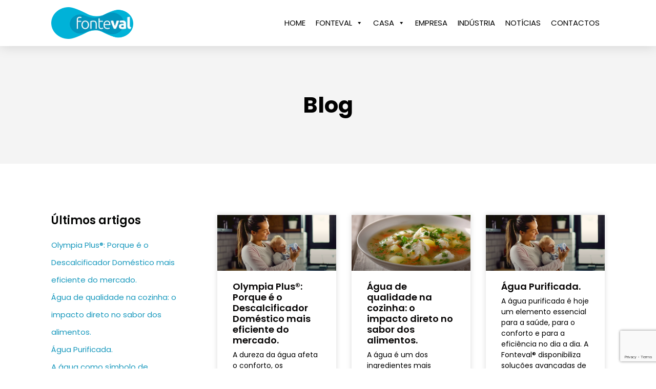

--- FILE ---
content_type: text/html; charset=UTF-8
request_url: https://fonteval.com/category/solucoes-de-filtragem-e-tratamento-de-aguas/
body_size: 27095
content:
<!doctype html>
<html lang="pt-PT">
<head>
	<meta charset="UTF-8">
	<meta name="viewport" content="width=device-width, initial-scale=1">
	<link rel="profile" href="https://gmpg.org/xfn/11">
	<meta name='robots' content='index, follow, max-image-preview:large, max-snippet:-1, max-video-preview:-1' />
	<style>img:is([sizes="auto" i], [sizes^="auto," i]) { contain-intrinsic-size: 3000px 1500px }</style>
	
	<!-- This site is optimized with the Yoast SEO plugin v26.7 - https://yoast.com/wordpress/plugins/seo/ -->
	<title>Soluções de filtragem e tratamento de águas Archives - Fonteval - Saúde a Cada Gota</title>
	<link rel="canonical" href="https://fonteval.com/category/solucoes-de-filtragem-e-tratamento-de-aguas/" />
	<link rel="next" href="https://fonteval.com/category/solucoes-de-filtragem-e-tratamento-de-aguas/page/2/" />
	<meta property="og:locale" content="pt_PT" />
	<meta property="og:type" content="article" />
	<meta property="og:title" content="Soluções de filtragem e tratamento de águas Archives - Fonteval - Saúde a Cada Gota" />
	<meta property="og:url" content="https://fonteval.com/category/solucoes-de-filtragem-e-tratamento-de-aguas/" />
	<meta property="og:site_name" content="Fonteval - Saúde a Cada Gota" />
	<meta name="twitter:card" content="summary_large_image" />
	<script type="application/ld+json" class="yoast-schema-graph">{"@context":"https://schema.org","@graph":[{"@type":"CollectionPage","@id":"https://fonteval.com/category/solucoes-de-filtragem-e-tratamento-de-aguas/","url":"https://fonteval.com/category/solucoes-de-filtragem-e-tratamento-de-aguas/","name":"Soluções de filtragem e tratamento de águas Archives - Fonteval - Saúde a Cada Gota","isPartOf":{"@id":"https://fonteval.com/#website"},"primaryImageOfPage":{"@id":"https://fonteval.com/category/solucoes-de-filtragem-e-tratamento-de-aguas/#primaryimage"},"image":{"@id":"https://fonteval.com/category/solucoes-de-filtragem-e-tratamento-de-aguas/#primaryimage"},"thumbnailUrl":"https://fonteval.com/wp-content/uploads/2026/01/Agua-de-qualidade-na-cozinha-o-impacto-direto-no-sabor-dos-alimentos.jpeg","breadcrumb":{"@id":"https://fonteval.com/category/solucoes-de-filtragem-e-tratamento-de-aguas/#breadcrumb"},"inLanguage":"pt-PT"},{"@type":"ImageObject","inLanguage":"pt-PT","@id":"https://fonteval.com/category/solucoes-de-filtragem-e-tratamento-de-aguas/#primaryimage","url":"https://fonteval.com/wp-content/uploads/2026/01/Agua-de-qualidade-na-cozinha-o-impacto-direto-no-sabor-dos-alimentos.jpeg","contentUrl":"https://fonteval.com/wp-content/uploads/2026/01/Agua-de-qualidade-na-cozinha-o-impacto-direto-no-sabor-dos-alimentos.jpeg","width":1920,"height":900,"caption":"Água de qualidade na cozinha o impacto direto no sabor dos alimentos"},{"@type":"BreadcrumbList","@id":"https://fonteval.com/category/solucoes-de-filtragem-e-tratamento-de-aguas/#breadcrumb","itemListElement":[{"@type":"ListItem","position":1,"name":"Home","item":"https://fonteval.com/"},{"@type":"ListItem","position":2,"name":"Soluções de filtragem e tratamento de águas"}]},{"@type":"WebSite","@id":"https://fonteval.com/#website","url":"https://fonteval.com/","name":"Fonteval - Saúde a Cada Gota","description":"Empresa especializada em filtragem descalcificação e purificação de água","publisher":{"@id":"https://fonteval.com/#organization"},"potentialAction":[{"@type":"SearchAction","target":{"@type":"EntryPoint","urlTemplate":"https://fonteval.com/?s={search_term_string}"},"query-input":{"@type":"PropertyValueSpecification","valueRequired":true,"valueName":"search_term_string"}}],"inLanguage":"pt-PT"},{"@type":"Organization","@id":"https://fonteval.com/#organization","name":"Fonteval - Saúde a Cada Gota","url":"https://fonteval.com/","logo":{"@type":"ImageObject","inLanguage":"pt-PT","@id":"https://fonteval.com/#/schema/logo/image/","url":"https://fonteval.com/wp-content/uploads/2021/12/cropped-Logo_FonteVal_S_Slogan.png","contentUrl":"https://fonteval.com/wp-content/uploads/2021/12/cropped-Logo_FonteVal_S_Slogan.png","width":300,"height":117,"caption":"Fonteval - Saúde a Cada Gota"},"image":{"@id":"https://fonteval.com/#/schema/logo/image/"}}]}</script>
	<!-- / Yoast SEO plugin. -->


<link rel='dns-prefetch' href='//www.googletagmanager.com' />
<link rel="alternate" type="application/rss+xml" title="Fonteval - Saúde a Cada Gota &raquo; Feed" href="https://fonteval.com/feed/" />
<link rel="alternate" type="application/rss+xml" title="Fonteval - Saúde a Cada Gota &raquo; Feed de comentários" href="https://fonteval.com/comments/feed/" />
<link rel="alternate" type="application/rss+xml" title="Feed de categorias Fonteval - Saúde a Cada Gota &raquo; Soluções de filtragem e tratamento de águas" href="https://fonteval.com/category/solucoes-de-filtragem-e-tratamento-de-aguas/feed/" />
<script>
window._wpemojiSettings = {"baseUrl":"https:\/\/s.w.org\/images\/core\/emoji\/16.0.1\/72x72\/","ext":".png","svgUrl":"https:\/\/s.w.org\/images\/core\/emoji\/16.0.1\/svg\/","svgExt":".svg","source":{"concatemoji":"https:\/\/fonteval.com\/wp-includes\/js\/wp-emoji-release.min.js?ver=6.8.3"}};
/*! This file is auto-generated */
!function(s,n){var o,i,e;function c(e){try{var t={supportTests:e,timestamp:(new Date).valueOf()};sessionStorage.setItem(o,JSON.stringify(t))}catch(e){}}function p(e,t,n){e.clearRect(0,0,e.canvas.width,e.canvas.height),e.fillText(t,0,0);var t=new Uint32Array(e.getImageData(0,0,e.canvas.width,e.canvas.height).data),a=(e.clearRect(0,0,e.canvas.width,e.canvas.height),e.fillText(n,0,0),new Uint32Array(e.getImageData(0,0,e.canvas.width,e.canvas.height).data));return t.every(function(e,t){return e===a[t]})}function u(e,t){e.clearRect(0,0,e.canvas.width,e.canvas.height),e.fillText(t,0,0);for(var n=e.getImageData(16,16,1,1),a=0;a<n.data.length;a++)if(0!==n.data[a])return!1;return!0}function f(e,t,n,a){switch(t){case"flag":return n(e,"\ud83c\udff3\ufe0f\u200d\u26a7\ufe0f","\ud83c\udff3\ufe0f\u200b\u26a7\ufe0f")?!1:!n(e,"\ud83c\udde8\ud83c\uddf6","\ud83c\udde8\u200b\ud83c\uddf6")&&!n(e,"\ud83c\udff4\udb40\udc67\udb40\udc62\udb40\udc65\udb40\udc6e\udb40\udc67\udb40\udc7f","\ud83c\udff4\u200b\udb40\udc67\u200b\udb40\udc62\u200b\udb40\udc65\u200b\udb40\udc6e\u200b\udb40\udc67\u200b\udb40\udc7f");case"emoji":return!a(e,"\ud83e\udedf")}return!1}function g(e,t,n,a){var r="undefined"!=typeof WorkerGlobalScope&&self instanceof WorkerGlobalScope?new OffscreenCanvas(300,150):s.createElement("canvas"),o=r.getContext("2d",{willReadFrequently:!0}),i=(o.textBaseline="top",o.font="600 32px Arial",{});return e.forEach(function(e){i[e]=t(o,e,n,a)}),i}function t(e){var t=s.createElement("script");t.src=e,t.defer=!0,s.head.appendChild(t)}"undefined"!=typeof Promise&&(o="wpEmojiSettingsSupports",i=["flag","emoji"],n.supports={everything:!0,everythingExceptFlag:!0},e=new Promise(function(e){s.addEventListener("DOMContentLoaded",e,{once:!0})}),new Promise(function(t){var n=function(){try{var e=JSON.parse(sessionStorage.getItem(o));if("object"==typeof e&&"number"==typeof e.timestamp&&(new Date).valueOf()<e.timestamp+604800&&"object"==typeof e.supportTests)return e.supportTests}catch(e){}return null}();if(!n){if("undefined"!=typeof Worker&&"undefined"!=typeof OffscreenCanvas&&"undefined"!=typeof URL&&URL.createObjectURL&&"undefined"!=typeof Blob)try{var e="postMessage("+g.toString()+"("+[JSON.stringify(i),f.toString(),p.toString(),u.toString()].join(",")+"));",a=new Blob([e],{type:"text/javascript"}),r=new Worker(URL.createObjectURL(a),{name:"wpTestEmojiSupports"});return void(r.onmessage=function(e){c(n=e.data),r.terminate(),t(n)})}catch(e){}c(n=g(i,f,p,u))}t(n)}).then(function(e){for(var t in e)n.supports[t]=e[t],n.supports.everything=n.supports.everything&&n.supports[t],"flag"!==t&&(n.supports.everythingExceptFlag=n.supports.everythingExceptFlag&&n.supports[t]);n.supports.everythingExceptFlag=n.supports.everythingExceptFlag&&!n.supports.flag,n.DOMReady=!1,n.readyCallback=function(){n.DOMReady=!0}}).then(function(){return e}).then(function(){var e;n.supports.everything||(n.readyCallback(),(e=n.source||{}).concatemoji?t(e.concatemoji):e.wpemoji&&e.twemoji&&(t(e.twemoji),t(e.wpemoji)))}))}((window,document),window._wpemojiSettings);
</script>

<style id='wp-emoji-styles-inline-css'>

	img.wp-smiley, img.emoji {
		display: inline !important;
		border: none !important;
		box-shadow: none !important;
		height: 1em !important;
		width: 1em !important;
		margin: 0 0.07em !important;
		vertical-align: -0.1em !important;
		background: none !important;
		padding: 0 !important;
	}
</style>
<link rel='stylesheet' id='wp-block-library-css' href='https://fonteval.com/wp-includes/css/dist/block-library/style.min.css?ver=6.8.3' media='all' />
<style id='global-styles-inline-css'>
:root{--wp--preset--aspect-ratio--square: 1;--wp--preset--aspect-ratio--4-3: 4/3;--wp--preset--aspect-ratio--3-4: 3/4;--wp--preset--aspect-ratio--3-2: 3/2;--wp--preset--aspect-ratio--2-3: 2/3;--wp--preset--aspect-ratio--16-9: 16/9;--wp--preset--aspect-ratio--9-16: 9/16;--wp--preset--color--black: #000000;--wp--preset--color--cyan-bluish-gray: #abb8c3;--wp--preset--color--white: #ffffff;--wp--preset--color--pale-pink: #f78da7;--wp--preset--color--vivid-red: #cf2e2e;--wp--preset--color--luminous-vivid-orange: #ff6900;--wp--preset--color--luminous-vivid-amber: #fcb900;--wp--preset--color--light-green-cyan: #7bdcb5;--wp--preset--color--vivid-green-cyan: #00d084;--wp--preset--color--pale-cyan-blue: #8ed1fc;--wp--preset--color--vivid-cyan-blue: #0693e3;--wp--preset--color--vivid-purple: #9b51e0;--wp--preset--gradient--vivid-cyan-blue-to-vivid-purple: linear-gradient(135deg,rgba(6,147,227,1) 0%,rgb(155,81,224) 100%);--wp--preset--gradient--light-green-cyan-to-vivid-green-cyan: linear-gradient(135deg,rgb(122,220,180) 0%,rgb(0,208,130) 100%);--wp--preset--gradient--luminous-vivid-amber-to-luminous-vivid-orange: linear-gradient(135deg,rgba(252,185,0,1) 0%,rgba(255,105,0,1) 100%);--wp--preset--gradient--luminous-vivid-orange-to-vivid-red: linear-gradient(135deg,rgba(255,105,0,1) 0%,rgb(207,46,46) 100%);--wp--preset--gradient--very-light-gray-to-cyan-bluish-gray: linear-gradient(135deg,rgb(238,238,238) 0%,rgb(169,184,195) 100%);--wp--preset--gradient--cool-to-warm-spectrum: linear-gradient(135deg,rgb(74,234,220) 0%,rgb(151,120,209) 20%,rgb(207,42,186) 40%,rgb(238,44,130) 60%,rgb(251,105,98) 80%,rgb(254,248,76) 100%);--wp--preset--gradient--blush-light-purple: linear-gradient(135deg,rgb(255,206,236) 0%,rgb(152,150,240) 100%);--wp--preset--gradient--blush-bordeaux: linear-gradient(135deg,rgb(254,205,165) 0%,rgb(254,45,45) 50%,rgb(107,0,62) 100%);--wp--preset--gradient--luminous-dusk: linear-gradient(135deg,rgb(255,203,112) 0%,rgb(199,81,192) 50%,rgb(65,88,208) 100%);--wp--preset--gradient--pale-ocean: linear-gradient(135deg,rgb(255,245,203) 0%,rgb(182,227,212) 50%,rgb(51,167,181) 100%);--wp--preset--gradient--electric-grass: linear-gradient(135deg,rgb(202,248,128) 0%,rgb(113,206,126) 100%);--wp--preset--gradient--midnight: linear-gradient(135deg,rgb(2,3,129) 0%,rgb(40,116,252) 100%);--wp--preset--font-size--small: 13px;--wp--preset--font-size--medium: 20px;--wp--preset--font-size--large: 36px;--wp--preset--font-size--x-large: 42px;--wp--preset--spacing--20: 0.44rem;--wp--preset--spacing--30: 0.67rem;--wp--preset--spacing--40: 1rem;--wp--preset--spacing--50: 1.5rem;--wp--preset--spacing--60: 2.25rem;--wp--preset--spacing--70: 3.38rem;--wp--preset--spacing--80: 5.06rem;--wp--preset--shadow--natural: 6px 6px 9px rgba(0, 0, 0, 0.2);--wp--preset--shadow--deep: 12px 12px 50px rgba(0, 0, 0, 0.4);--wp--preset--shadow--sharp: 6px 6px 0px rgba(0, 0, 0, 0.2);--wp--preset--shadow--outlined: 6px 6px 0px -3px rgba(255, 255, 255, 1), 6px 6px rgba(0, 0, 0, 1);--wp--preset--shadow--crisp: 6px 6px 0px rgba(0, 0, 0, 1);}:root { --wp--style--global--content-size: 800px;--wp--style--global--wide-size: 1200px; }:where(body) { margin: 0; }.wp-site-blocks > .alignleft { float: left; margin-right: 2em; }.wp-site-blocks > .alignright { float: right; margin-left: 2em; }.wp-site-blocks > .aligncenter { justify-content: center; margin-left: auto; margin-right: auto; }:where(.wp-site-blocks) > * { margin-block-start: 24px; margin-block-end: 0; }:where(.wp-site-blocks) > :first-child { margin-block-start: 0; }:where(.wp-site-blocks) > :last-child { margin-block-end: 0; }:root { --wp--style--block-gap: 24px; }:root :where(.is-layout-flow) > :first-child{margin-block-start: 0;}:root :where(.is-layout-flow) > :last-child{margin-block-end: 0;}:root :where(.is-layout-flow) > *{margin-block-start: 24px;margin-block-end: 0;}:root :where(.is-layout-constrained) > :first-child{margin-block-start: 0;}:root :where(.is-layout-constrained) > :last-child{margin-block-end: 0;}:root :where(.is-layout-constrained) > *{margin-block-start: 24px;margin-block-end: 0;}:root :where(.is-layout-flex){gap: 24px;}:root :where(.is-layout-grid){gap: 24px;}.is-layout-flow > .alignleft{float: left;margin-inline-start: 0;margin-inline-end: 2em;}.is-layout-flow > .alignright{float: right;margin-inline-start: 2em;margin-inline-end: 0;}.is-layout-flow > .aligncenter{margin-left: auto !important;margin-right: auto !important;}.is-layout-constrained > .alignleft{float: left;margin-inline-start: 0;margin-inline-end: 2em;}.is-layout-constrained > .alignright{float: right;margin-inline-start: 2em;margin-inline-end: 0;}.is-layout-constrained > .aligncenter{margin-left: auto !important;margin-right: auto !important;}.is-layout-constrained > :where(:not(.alignleft):not(.alignright):not(.alignfull)){max-width: var(--wp--style--global--content-size);margin-left: auto !important;margin-right: auto !important;}.is-layout-constrained > .alignwide{max-width: var(--wp--style--global--wide-size);}body .is-layout-flex{display: flex;}.is-layout-flex{flex-wrap: wrap;align-items: center;}.is-layout-flex > :is(*, div){margin: 0;}body .is-layout-grid{display: grid;}.is-layout-grid > :is(*, div){margin: 0;}body{padding-top: 0px;padding-right: 0px;padding-bottom: 0px;padding-left: 0px;}a:where(:not(.wp-element-button)){text-decoration: underline;}:root :where(.wp-element-button, .wp-block-button__link){background-color: #32373c;border-width: 0;color: #fff;font-family: inherit;font-size: inherit;line-height: inherit;padding: calc(0.667em + 2px) calc(1.333em + 2px);text-decoration: none;}.has-black-color{color: var(--wp--preset--color--black) !important;}.has-cyan-bluish-gray-color{color: var(--wp--preset--color--cyan-bluish-gray) !important;}.has-white-color{color: var(--wp--preset--color--white) !important;}.has-pale-pink-color{color: var(--wp--preset--color--pale-pink) !important;}.has-vivid-red-color{color: var(--wp--preset--color--vivid-red) !important;}.has-luminous-vivid-orange-color{color: var(--wp--preset--color--luminous-vivid-orange) !important;}.has-luminous-vivid-amber-color{color: var(--wp--preset--color--luminous-vivid-amber) !important;}.has-light-green-cyan-color{color: var(--wp--preset--color--light-green-cyan) !important;}.has-vivid-green-cyan-color{color: var(--wp--preset--color--vivid-green-cyan) !important;}.has-pale-cyan-blue-color{color: var(--wp--preset--color--pale-cyan-blue) !important;}.has-vivid-cyan-blue-color{color: var(--wp--preset--color--vivid-cyan-blue) !important;}.has-vivid-purple-color{color: var(--wp--preset--color--vivid-purple) !important;}.has-black-background-color{background-color: var(--wp--preset--color--black) !important;}.has-cyan-bluish-gray-background-color{background-color: var(--wp--preset--color--cyan-bluish-gray) !important;}.has-white-background-color{background-color: var(--wp--preset--color--white) !important;}.has-pale-pink-background-color{background-color: var(--wp--preset--color--pale-pink) !important;}.has-vivid-red-background-color{background-color: var(--wp--preset--color--vivid-red) !important;}.has-luminous-vivid-orange-background-color{background-color: var(--wp--preset--color--luminous-vivid-orange) !important;}.has-luminous-vivid-amber-background-color{background-color: var(--wp--preset--color--luminous-vivid-amber) !important;}.has-light-green-cyan-background-color{background-color: var(--wp--preset--color--light-green-cyan) !important;}.has-vivid-green-cyan-background-color{background-color: var(--wp--preset--color--vivid-green-cyan) !important;}.has-pale-cyan-blue-background-color{background-color: var(--wp--preset--color--pale-cyan-blue) !important;}.has-vivid-cyan-blue-background-color{background-color: var(--wp--preset--color--vivid-cyan-blue) !important;}.has-vivid-purple-background-color{background-color: var(--wp--preset--color--vivid-purple) !important;}.has-black-border-color{border-color: var(--wp--preset--color--black) !important;}.has-cyan-bluish-gray-border-color{border-color: var(--wp--preset--color--cyan-bluish-gray) !important;}.has-white-border-color{border-color: var(--wp--preset--color--white) !important;}.has-pale-pink-border-color{border-color: var(--wp--preset--color--pale-pink) !important;}.has-vivid-red-border-color{border-color: var(--wp--preset--color--vivid-red) !important;}.has-luminous-vivid-orange-border-color{border-color: var(--wp--preset--color--luminous-vivid-orange) !important;}.has-luminous-vivid-amber-border-color{border-color: var(--wp--preset--color--luminous-vivid-amber) !important;}.has-light-green-cyan-border-color{border-color: var(--wp--preset--color--light-green-cyan) !important;}.has-vivid-green-cyan-border-color{border-color: var(--wp--preset--color--vivid-green-cyan) !important;}.has-pale-cyan-blue-border-color{border-color: var(--wp--preset--color--pale-cyan-blue) !important;}.has-vivid-cyan-blue-border-color{border-color: var(--wp--preset--color--vivid-cyan-blue) !important;}.has-vivid-purple-border-color{border-color: var(--wp--preset--color--vivid-purple) !important;}.has-vivid-cyan-blue-to-vivid-purple-gradient-background{background: var(--wp--preset--gradient--vivid-cyan-blue-to-vivid-purple) !important;}.has-light-green-cyan-to-vivid-green-cyan-gradient-background{background: var(--wp--preset--gradient--light-green-cyan-to-vivid-green-cyan) !important;}.has-luminous-vivid-amber-to-luminous-vivid-orange-gradient-background{background: var(--wp--preset--gradient--luminous-vivid-amber-to-luminous-vivid-orange) !important;}.has-luminous-vivid-orange-to-vivid-red-gradient-background{background: var(--wp--preset--gradient--luminous-vivid-orange-to-vivid-red) !important;}.has-very-light-gray-to-cyan-bluish-gray-gradient-background{background: var(--wp--preset--gradient--very-light-gray-to-cyan-bluish-gray) !important;}.has-cool-to-warm-spectrum-gradient-background{background: var(--wp--preset--gradient--cool-to-warm-spectrum) !important;}.has-blush-light-purple-gradient-background{background: var(--wp--preset--gradient--blush-light-purple) !important;}.has-blush-bordeaux-gradient-background{background: var(--wp--preset--gradient--blush-bordeaux) !important;}.has-luminous-dusk-gradient-background{background: var(--wp--preset--gradient--luminous-dusk) !important;}.has-pale-ocean-gradient-background{background: var(--wp--preset--gradient--pale-ocean) !important;}.has-electric-grass-gradient-background{background: var(--wp--preset--gradient--electric-grass) !important;}.has-midnight-gradient-background{background: var(--wp--preset--gradient--midnight) !important;}.has-small-font-size{font-size: var(--wp--preset--font-size--small) !important;}.has-medium-font-size{font-size: var(--wp--preset--font-size--medium) !important;}.has-large-font-size{font-size: var(--wp--preset--font-size--large) !important;}.has-x-large-font-size{font-size: var(--wp--preset--font-size--x-large) !important;}
:root :where(.wp-block-pullquote){font-size: 1.5em;line-height: 1.6;}
</style>
<link rel='stylesheet' id='woocommerce-layout-css' href='https://fonteval.com/wp-content/plugins/woocommerce/assets/css/woocommerce-layout.css?ver=10.4.3' media='all' />
<link rel='stylesheet' id='woocommerce-smallscreen-css' href='https://fonteval.com/wp-content/plugins/woocommerce/assets/css/woocommerce-smallscreen.css?ver=10.4.3' media='only screen and (max-width: 768px)' />
<link rel='stylesheet' id='woocommerce-general-css' href='https://fonteval.com/wp-content/plugins/woocommerce/assets/css/woocommerce.css?ver=10.4.3' media='all' />
<style id='woocommerce-inline-inline-css'>
.woocommerce form .form-row .required { visibility: visible; }
</style>
<link rel='stylesheet' id='megamenu-css' href='https://fonteval.com/wp-content/uploads/maxmegamenu/style.css?ver=7f00ac' media='all' />
<link rel='stylesheet' id='dashicons-css' href='https://fonteval.com/wp-includes/css/dashicons.min.css?ver=6.8.3' media='all' />
<link rel='stylesheet' id='hello-elementor-css' href='https://fonteval.com/wp-content/themes/hello-elementor/assets/css/reset.css?ver=3.4.5' media='all' />
<link rel='stylesheet' id='hello-elementor-theme-style-css' href='https://fonteval.com/wp-content/themes/hello-elementor/assets/css/theme.css?ver=3.4.5' media='all' />
<link rel='stylesheet' id='hello-elementor-header-footer-css' href='https://fonteval.com/wp-content/themes/hello-elementor/assets/css/header-footer.css?ver=3.4.5' media='all' />
<link rel='stylesheet' id='elementor-frontend-css' href='https://fonteval.com/wp-content/uploads/elementor/css/custom-frontend.min.css?ver=1768689523' media='all' />
<link rel='stylesheet' id='widget-image-css' href='https://fonteval.com/wp-content/plugins/elementor/assets/css/widget-image.min.css?ver=3.34.1' media='all' />
<link rel='stylesheet' id='swiper-css' href='https://fonteval.com/wp-content/plugins/elementor/assets/lib/swiper/v8/css/swiper.min.css?ver=8.4.5' media='all' />
<link rel='stylesheet' id='e-swiper-css' href='https://fonteval.com/wp-content/plugins/elementor/assets/css/conditionals/e-swiper.min.css?ver=3.34.1' media='all' />
<link rel='stylesheet' id='e-sticky-css' href='https://fonteval.com/wp-content/plugins/elementor-pro/assets/css/modules/sticky.min.css?ver=3.34.0' media='all' />
<link rel='stylesheet' id='widget-heading-css' href='https://fonteval.com/wp-content/plugins/elementor/assets/css/widget-heading.min.css?ver=3.34.1' media='all' />
<link rel='stylesheet' id='widget-form-css' href='https://fonteval.com/wp-content/plugins/elementor-pro/assets/css/widget-form.min.css?ver=3.34.0' media='all' />
<link rel='stylesheet' id='widget-icon-list-css' href='https://fonteval.com/wp-content/uploads/elementor/css/custom-widget-icon-list.min.css?ver=1768689523' media='all' />
<link rel='stylesheet' id='widget-social-icons-css' href='https://fonteval.com/wp-content/plugins/elementor/assets/css/widget-social-icons.min.css?ver=3.34.1' media='all' />
<link rel='stylesheet' id='e-apple-webkit-css' href='https://fonteval.com/wp-content/uploads/elementor/css/custom-apple-webkit.min.css?ver=1768689523' media='all' />
<link rel='stylesheet' id='widget-posts-css' href='https://fonteval.com/wp-content/plugins/elementor-pro/assets/css/widget-posts.min.css?ver=3.34.0' media='all' />
<link rel='stylesheet' id='elementor-icons-css' href='https://fonteval.com/wp-content/plugins/elementor/assets/lib/eicons/css/elementor-icons.min.css?ver=5.45.0' media='all' />
<link rel='stylesheet' id='elementor-post-12-css' href='https://fonteval.com/wp-content/uploads/elementor/css/post-12.css?ver=1768689523' media='all' />
<link rel='stylesheet' id='elementor-post-24-css' href='https://fonteval.com/wp-content/uploads/elementor/css/post-24.css?ver=1768689523' media='all' />
<link rel='stylesheet' id='elementor-post-1619-css' href='https://fonteval.com/wp-content/uploads/elementor/css/post-1619.css?ver=1768689524' media='all' />
<link rel='stylesheet' id='elementor-post-2400-css' href='https://fonteval.com/wp-content/uploads/elementor/css/post-2400.css?ver=1768689524' media='all' />
<link rel='stylesheet' id='eael-general-css' href='https://fonteval.com/wp-content/plugins/essential-addons-for-elementor-lite/assets/front-end/css/view/general.min.css?ver=6.5.7' media='all' />
<link rel='stylesheet' id='bdt-uikit-css' href='https://fonteval.com/wp-content/plugins/bdthemes-prime-slider-lite/assets/css/bdt-uikit.css?ver=3.21.7' media='all' />
<link rel='stylesheet' id='prime-slider-site-css' href='https://fonteval.com/wp-content/plugins/bdthemes-prime-slider-lite/assets/css/prime-slider-site.css?ver=4.1.3' media='all' />
<link rel='stylesheet' id='elementor-gf-local-poppins-css' href='https://fonteval.com/wp-content/uploads/elementor/google-fonts/css/poppins.css?ver=1742251354' media='all' />
<link rel='stylesheet' id='elementor-icons-shared-0-css' href='https://fonteval.com/wp-content/plugins/elementor/assets/lib/font-awesome/css/fontawesome.min.css?ver=5.15.3' media='all' />
<link rel='stylesheet' id='elementor-icons-fa-brands-css' href='https://fonteval.com/wp-content/plugins/elementor/assets/lib/font-awesome/css/brands.min.css?ver=5.15.3' media='all' />
<script src="https://fonteval.com/wp-includes/js/jquery/jquery.min.js?ver=3.7.1" id="jquery-core-js"></script>
<script src="https://fonteval.com/wp-includes/js/jquery/jquery-migrate.min.js?ver=3.4.1" id="jquery-migrate-js"></script>
<script src="https://fonteval.com/wp-content/plugins/woocommerce/assets/js/jquery-blockui/jquery.blockUI.min.js?ver=2.7.0-wc.10.4.3" id="wc-jquery-blockui-js" defer data-wp-strategy="defer"></script>
<script id="wc-add-to-cart-js-extra">
var wc_add_to_cart_params = {"ajax_url":"\/wp-admin\/admin-ajax.php","wc_ajax_url":"\/?wc-ajax=%%endpoint%%","i18n_view_cart":"Ver carrinho","cart_url":"https:\/\/fonteval.com","is_cart":"","cart_redirect_after_add":"no"};
</script>
<script src="https://fonteval.com/wp-content/plugins/woocommerce/assets/js/frontend/add-to-cart.min.js?ver=10.4.3" id="wc-add-to-cart-js" defer data-wp-strategy="defer"></script>
<script src="https://fonteval.com/wp-content/plugins/woocommerce/assets/js/js-cookie/js.cookie.min.js?ver=2.1.4-wc.10.4.3" id="wc-js-cookie-js" defer data-wp-strategy="defer"></script>
<script id="woocommerce-js-extra">
var woocommerce_params = {"ajax_url":"\/wp-admin\/admin-ajax.php","wc_ajax_url":"\/?wc-ajax=%%endpoint%%","i18n_password_show":"Show password","i18n_password_hide":"Hide password"};
</script>
<script src="https://fonteval.com/wp-content/plugins/woocommerce/assets/js/frontend/woocommerce.min.js?ver=10.4.3" id="woocommerce-js" defer data-wp-strategy="defer"></script>

<!-- Google tag (gtag.js) snippet added by Site Kit -->
<!-- Google Analytics snippet added by Site Kit -->
<script src="https://www.googletagmanager.com/gtag/js?id=GT-NNM8N8G" id="google_gtagjs-js" async></script>
<script id="google_gtagjs-js-after">
window.dataLayer = window.dataLayer || [];function gtag(){dataLayer.push(arguments);}
gtag("set","linker",{"domains":["fonteval.com"]});
gtag("js", new Date());
gtag("set", "developer_id.dZTNiMT", true);
gtag("config", "GT-NNM8N8G");
</script>
<script src="https://fonteval.com/wp-content/plugins/bdthemes-prime-slider-lite/assets/js/bdt-uikit.min.js?ver=3.21.7" id="bdt-uikit-js"></script>
<link rel="https://api.w.org/" href="https://fonteval.com/wp-json/" /><link rel="alternate" title="JSON" type="application/json" href="https://fonteval.com/wp-json/wp/v2/categories/57" /><link rel="EditURI" type="application/rsd+xml" title="RSD" href="https://fonteval.com/xmlrpc.php?rsd" />
<meta name="generator" content="WordPress 6.8.3" />
<meta name="generator" content="WooCommerce 10.4.3" />
<meta name="generator" content="Site Kit by Google 1.170.0" />	<noscript><style>.woocommerce-product-gallery{ opacity: 1 !important; }</style></noscript>
	<meta name="generator" content="Elementor 3.34.1; features: additional_custom_breakpoints; settings: css_print_method-external, google_font-enabled, font_display-auto">
			<style>
				.e-con.e-parent:nth-of-type(n+4):not(.e-lazyloaded):not(.e-no-lazyload),
				.e-con.e-parent:nth-of-type(n+4):not(.e-lazyloaded):not(.e-no-lazyload) * {
					background-image: none !important;
				}
				@media screen and (max-height: 1024px) {
					.e-con.e-parent:nth-of-type(n+3):not(.e-lazyloaded):not(.e-no-lazyload),
					.e-con.e-parent:nth-of-type(n+3):not(.e-lazyloaded):not(.e-no-lazyload) * {
						background-image: none !important;
					}
				}
				@media screen and (max-height: 640px) {
					.e-con.e-parent:nth-of-type(n+2):not(.e-lazyloaded):not(.e-no-lazyload),
					.e-con.e-parent:nth-of-type(n+2):not(.e-lazyloaded):not(.e-no-lazyload) * {
						background-image: none !important;
					}
				}
			</style>
			<link rel="icon" href="https://fonteval.com/wp-content/uploads/2024/02/cropped-Favicon_Fonteval-32x32.png" sizes="32x32" />
<link rel="icon" href="https://fonteval.com/wp-content/uploads/2024/02/cropped-Favicon_Fonteval-192x192.png" sizes="192x192" />
<link rel="apple-touch-icon" href="https://fonteval.com/wp-content/uploads/2024/02/cropped-Favicon_Fonteval-180x180.png" />
<meta name="msapplication-TileImage" content="https://fonteval.com/wp-content/uploads/2024/02/cropped-Favicon_Fonteval-270x270.png" />
<style type="text/css">/** Mega Menu CSS: fs **/</style>
</head>
<body class="archive category category-solucoes-de-filtragem-e-tratamento-de-aguas category-57 wp-custom-logo wp-embed-responsive wp-theme-hello-elementor theme-hello-elementor woocommerce-no-js mega-menu-menu-1 hello-elementor-default elementor-page-2400 elementor-default elementor-template-full-width elementor-kit-12">


<a class="skip-link screen-reader-text" href="#content">Pular para o conteúdo</a>

		<header data-elementor-type="header" data-elementor-id="24" class="elementor elementor-24 elementor-location-header" data-elementor-post-type="elementor_library">
					<header class="elementor-section elementor-top-section elementor-element elementor-element-761d211c elementor-section-content-middle elementor-section-full_width elementor-section-stretched elementor-section-height-default elementor-section-height-default" data-id="761d211c" data-element_type="section" data-settings="{&quot;background_background&quot;:&quot;classic&quot;,&quot;sticky&quot;:&quot;top&quot;,&quot;stretch_section&quot;:&quot;section-stretched&quot;,&quot;sticky_on&quot;:[&quot;desktop&quot;,&quot;laptop&quot;,&quot;tablet_extra&quot;,&quot;tablet&quot;,&quot;mobile_extra&quot;,&quot;mobile&quot;],&quot;sticky_offset&quot;:0,&quot;sticky_effects_offset&quot;:0,&quot;sticky_anchor_link_offset&quot;:0}">
						<div class="elementor-container elementor-column-gap-no">
					<div class="elementor-column elementor-col-50 elementor-top-column elementor-element elementor-element-446eecd8" data-id="446eecd8" data-element_type="column">
			<div class="elementor-widget-wrap elementor-element-populated">
						<div class="elementor-element elementor-element-69e0c86b elementor-widget elementor-widget-theme-site-logo elementor-widget-image" data-id="69e0c86b" data-element_type="widget" data-widget_type="theme-site-logo.default">
				<div class="elementor-widget-container">
											<a href="https://fonteval.com">
			<img width="300" height="117" src="https://fonteval.com/wp-content/uploads/2021/12/cropped-Logo_FonteVal_S_Slogan.png" class="attachment-full size-full wp-image-1608" alt="" />				</a>
											</div>
				</div>
					</div>
		</div>
				<div class="elementor-column elementor-col-50 elementor-top-column elementor-element elementor-element-1ebf00a2" data-id="1ebf00a2" data-element_type="column">
			<div class="elementor-widget-wrap elementor-element-populated">
						<div class="elementor-element elementor-element-441faaf elementor-widget elementor-widget-wp-widget-maxmegamenu" data-id="441faaf" data-element_type="widget" data-widget_type="wp-widget-maxmegamenu.default">
				<div class="elementor-widget-container">
					<div id="mega-menu-wrap-menu-1" class="mega-menu-wrap"><div class="mega-menu-toggle"><div class="mega-toggle-blocks-left"></div><div class="mega-toggle-blocks-center"></div><div class="mega-toggle-blocks-right"><div class='mega-toggle-block mega-menu-toggle-animated-block mega-toggle-block-0' id='mega-toggle-block-0'><button aria-label="Toggle Menu" class="mega-toggle-animated mega-toggle-animated-slider" type="button" aria-expanded="false">
                  <span class="mega-toggle-animated-box">
                    <span class="mega-toggle-animated-inner"></span>
                  </span>
                </button></div></div></div><ul id="mega-menu-menu-1" class="mega-menu max-mega-menu mega-menu-horizontal mega-no-js" data-event="hover_intent" data-effect="fade_up" data-effect-speed="200" data-effect-mobile="slide_left" data-effect-speed-mobile="200" data-panel-width="body" data-mobile-force-width="false" data-second-click="go" data-document-click="collapse" data-vertical-behaviour="standard" data-breakpoint="1024" data-unbind="true" data-mobile-state="collapse_all" data-mobile-direction="vertical" data-hover-intent-timeout="300" data-hover-intent-interval="100"><li class="mega-menu-item mega-menu-item-type-post_type mega-menu-item-object-page mega-menu-item-home mega-align-bottom-left mega-menu-flyout mega-menu-item-1592" id="mega-menu-item-1592"><a class="mega-menu-link" href="https://fonteval.com/" tabindex="0">HOME</a></li><li class="mega-menu-item mega-menu-item-type-post_type mega-menu-item-object-page mega-menu-item-has-children mega-align-bottom-left mega-menu-flyout mega-menu-item-1739" id="mega-menu-item-1739"><a class="mega-menu-link" href="https://fonteval.com/fonteval/" aria-expanded="false" tabindex="0">FONTEVAL<span class="mega-indicator" aria-hidden="true"></span></a>
<ul class="mega-sub-menu">
<li class="mega-menu-item mega-menu-item-type-post_type mega-menu-item-object-page mega-menu-item-4338" id="mega-menu-item-4338"><a class="mega-menu-link" href="https://fonteval.com/agua/">ÁGUA</a></li><li class="mega-menu-item mega-menu-item-type-post_type mega-menu-item-object-page mega-menu-item-5722" id="mega-menu-item-5722"><a class="mega-menu-link" href="https://fonteval.com/dureza-da-agua/">DUREZA DA ÁGUA</a></li></ul>
</li><li class="mega-menu-item mega-menu-item-type-post_type mega-menu-item-object-page mega-menu-item-has-children mega-align-bottom-left mega-menu-flyout mega-menu-item-3806" id="mega-menu-item-3806"><a class="mega-menu-link" href="https://fonteval.com/casa/" aria-expanded="false" tabindex="0">CASA<span class="mega-indicator" aria-hidden="true"></span></a>
<ul class="mega-sub-menu">
<li class="mega-menu-item mega-menu-item-type-post_type mega-menu-item-object-page mega-menu-item-5546" id="mega-menu-item-5546"><a class="mega-menu-link" href="https://fonteval.com/casa/descalcificador-de-agua-olimpia-plus/">DESCALCIFICADOR</a></li><li class="mega-menu-item mega-menu-item-type-post_type mega-menu-item-object-page mega-menu-item-5551" id="mega-menu-item-5551"><a class="mega-menu-link" href="https://fonteval.com/casa/desinfecao-de-agua/">DESINFEÇÃO DE ÁGUA</a></li><li class="mega-menu-item mega-menu-item-type-post_type mega-menu-item-object-page mega-menu-item-5549" id="mega-menu-item-5549"><a class="mega-menu-link" href="https://fonteval.com/casa/filtragem-de-agua-por-ultrafiltracao/">FILTRAGEM - ULTRAFILTRAÇÃO</a></li><li class="mega-menu-item mega-menu-item-type-post_type mega-menu-item-object-page mega-menu-item-5550" id="mega-menu-item-5550"><a class="mega-menu-link" href="https://fonteval.com/casa/fonte-de-agua-para-cozinha/">FONTE DE ÁGUA</a></li><li class="mega-menu-item mega-menu-item-type-post_type mega-menu-item-object-page mega-menu-item-5547" id="mega-menu-item-5547"><a class="mega-menu-link" href="https://fonteval.com/casa/purificador-de-agua-osmotic-bluetooth/">PURIFICADOR - OSMOTIC</a></li><li class="mega-menu-item mega-menu-item-type-post_type mega-menu-item-object-page mega-menu-item-5548" id="mega-menu-item-5548"><a class="mega-menu-link" href="https://fonteval.com/casa/purificador-de-agua-oval/">PURIFICADOR - OVAL</a></li></ul>
</li><li class="mega-menu-item mega-menu-item-type-post_type mega-menu-item-object-page mega-align-bottom-left mega-menu-flyout mega-menu-item-3888" id="mega-menu-item-3888"><a class="mega-menu-link" href="https://fonteval.com/empresa/" tabindex="0">EMPRESA</a></li><li class="mega-menu-item mega-menu-item-type-post_type mega-menu-item-object-page mega-align-bottom-left mega-menu-flyout mega-menu-item-3920" id="mega-menu-item-3920"><a class="mega-menu-link" href="https://fonteval.com/industria/" tabindex="0">INDÚSTRIA</a></li><li class="mega-menu-item mega-menu-item-type-post_type mega-menu-item-object-page mega-current_page_parent mega-align-bottom-left mega-menu-flyout mega-menu-item-2406" id="mega-menu-item-2406"><a class="mega-menu-link" href="https://fonteval.com/blog/" tabindex="0">NOTÍCIAS</a></li><li class="mega-menu-item mega-menu-item-type-post_type mega-menu-item-object-page mega-align-bottom-left mega-menu-flyout mega-menu-item-2378" id="mega-menu-item-2378"><a class="mega-menu-link" href="https://fonteval.com/contactos/" tabindex="0">CONTACTOS</a></li></ul></div>				</div>
				</div>
					</div>
		</div>
					</div>
		</header>
				</header>
				<div data-elementor-type="archive" data-elementor-id="2400" class="elementor elementor-2400 elementor-location-archive" data-elementor-post-type="elementor_library">
					<section class="elementor-section elementor-top-section elementor-element elementor-element-cbb51e4 elementor-section-full_width elementor-section-height-min-height elementor-section-height-default elementor-section-items-middle" data-id="cbb51e4" data-element_type="section" data-settings="{&quot;background_background&quot;:&quot;classic&quot;}">
							<div class="elementor-background-overlay"></div>
							<div class="elementor-container elementor-column-gap-default">
					<div class="elementor-column elementor-col-100 elementor-top-column elementor-element elementor-element-dc6d4e3" data-id="dc6d4e3" data-element_type="column">
			<div class="elementor-widget-wrap elementor-element-populated">
						<div class="elementor-element elementor-element-a632b49 elementor-widget elementor-widget-heading" data-id="a632b49" data-element_type="widget" data-widget_type="heading.default">
				<div class="elementor-widget-container">
					<h1 class="elementor-heading-title elementor-size-default">Blog</h1>				</div>
				</div>
					</div>
		</div>
					</div>
		</section>
				<section class="elementor-section elementor-top-section elementor-element elementor-element-b0705cf elementor-section-full_width elementor-section-height-default elementor-section-height-default" data-id="b0705cf" data-element_type="section">
						<div class="elementor-container elementor-column-gap-default">
					<div class="elementor-column elementor-col-50 elementor-top-column elementor-element elementor-element-5a17376" data-id="5a17376" data-element_type="column">
			<div class="elementor-widget-wrap elementor-element-populated">
						<div class="elementor-element elementor-element-2b184c0 elementor-widget elementor-widget-heading" data-id="2b184c0" data-element_type="widget" data-widget_type="heading.default">
				<div class="elementor-widget-container">
					<h2 class="elementor-heading-title elementor-size-default">Últimos artigos</h2>				</div>
				</div>
				<div class="elementor-element elementor-element-256d9f0 elementor-widget elementor-widget-wp-widget-recent-posts" data-id="256d9f0" data-element_type="widget" data-widget_type="wp-widget-recent-posts.default">
				<div class="elementor-widget-container">
					
		
		<h5>Artigos recentes</h5><nav aria-label="Artigos recentes">
		<ul>
											<li>
					<a href="https://fonteval.com/olympia-plus-descalcificador-eficiente/">Olympia Plus®: Porque é o Descalcificador Doméstico mais eficiente do mercado.</a>
									</li>
											<li>
					<a href="https://fonteval.com/agua-de-qualidade-na-cozinha/">Água de qualidade na cozinha: o impacto direto no sabor dos alimentos.</a>
									</li>
											<li>
					<a href="https://fonteval.com/agua-purificada-solucoes-fonteval/">Água Purificada.</a>
									</li>
											<li>
					<a href="https://fonteval.com/a-agua-como-simbolo-de-renovacao/">A água como símbolo de renovação: Um olhar para o Novo Ano.</a>
									</li>
											<li>
					<a href="https://fonteval.com/agua-filtrada-na-cozinha/">Água filtrada na cozinha: Sabores, saúde e sustentabilidade durante as Festas.</a>
									</li>
					</ul>

		</nav>				</div>
				</div>
				<div class="elementor-element elementor-element-07d9c40 elementor-widget elementor-widget-heading" data-id="07d9c40" data-element_type="widget" data-widget_type="heading.default">
				<div class="elementor-widget-container">
					<h2 class="elementor-heading-title elementor-size-default">Categorias</h2>				</div>
				</div>
				<div class="elementor-element elementor-element-6af2ab6 elementor-widget elementor-widget-wp-widget-categories" data-id="6af2ab6" data-element_type="widget" data-widget_type="wp-widget-categories.default">
				<div class="elementor-widget-container">
					<h5>Categorias</h5><nav aria-label="Categorias">
			<ul>
					<li class="cat-item cat-item-28"><a href="https://fonteval.com/category/agua/">Água</a>
</li>
	<li class="cat-item cat-item-66"><a href="https://fonteval.com/category/animais-de-estimacao-e-a-sua-hidratacao/">Animais de estimação e a sua hidratação</a>
</li>
	<li class="cat-item cat-item-53"><a href="https://fonteval.com/category/descalcificador-de-agua/">Descalcificador de Água</a>
</li>
	<li class="cat-item cat-item-29"><a href="https://fonteval.com/category/filtragem-e-tratamento-de-agua/">Filtragem e tratamento de água</a>
</li>
	<li class="cat-item cat-item-50"><a href="https://fonteval.com/category/fonte-de-agua/">Fonte de Água</a>
</li>
	<li class="cat-item cat-item-60"><a href="https://fonteval.com/category/meio-ambiente/">Meio ambiente</a>
</li>
	<li class="cat-item cat-item-43"><a href="https://fonteval.com/category/osmotic-zero/">Osmose Inversa</a>
</li>
	<li class="cat-item cat-item-27"><a href="https://fonteval.com/category/qualidade-de-vida/">Qualidade de vida</a>
</li>
	<li class="cat-item cat-item-57 current-cat"><a aria-current="page" href="https://fonteval.com/category/solucoes-de-filtragem-e-tratamento-de-aguas/">Soluções de filtragem e tratamento de águas</a>
</li>
	<li class="cat-item cat-item-16"><a href="https://fonteval.com/category/uncategorized/">Uncategorized</a>
</li>
	<li class="cat-item cat-item-41"><a href="https://fonteval.com/category/vida-com-mais-qualidade/">Vida com mais qualidade</a>
</li>
			</ul>

			</nav>				</div>
				</div>
					</div>
		</div>
				<div class="elementor-column elementor-col-50 elementor-top-column elementor-element elementor-element-6089905" data-id="6089905" data-element_type="column">
			<div class="elementor-widget-wrap elementor-element-populated">
						<div class="elementor-element elementor-element-0520aa7 elementor-grid-3 elementor-grid-tablet-2 elementor-grid-mobile-1 elementor-posts--thumbnail-top elementor-card-shadow-yes elementor-posts__hover-gradient elementor-widget elementor-widget-posts" data-id="0520aa7" data-element_type="widget" data-settings="{&quot;cards_masonry&quot;:&quot;yes&quot;,&quot;pagination_type&quot;:&quot;numbers&quot;,&quot;cards_columns&quot;:&quot;3&quot;,&quot;cards_columns_tablet&quot;:&quot;2&quot;,&quot;cards_columns_mobile&quot;:&quot;1&quot;,&quot;cards_row_gap&quot;:{&quot;unit&quot;:&quot;px&quot;,&quot;size&quot;:35,&quot;sizes&quot;:[]},&quot;cards_row_gap_laptop&quot;:{&quot;unit&quot;:&quot;px&quot;,&quot;size&quot;:&quot;&quot;,&quot;sizes&quot;:[]},&quot;cards_row_gap_tablet_extra&quot;:{&quot;unit&quot;:&quot;px&quot;,&quot;size&quot;:&quot;&quot;,&quot;sizes&quot;:[]},&quot;cards_row_gap_tablet&quot;:{&quot;unit&quot;:&quot;px&quot;,&quot;size&quot;:&quot;&quot;,&quot;sizes&quot;:[]},&quot;cards_row_gap_mobile_extra&quot;:{&quot;unit&quot;:&quot;px&quot;,&quot;size&quot;:&quot;&quot;,&quot;sizes&quot;:[]},&quot;cards_row_gap_mobile&quot;:{&quot;unit&quot;:&quot;px&quot;,&quot;size&quot;:&quot;&quot;,&quot;sizes&quot;:[]}}" data-widget_type="posts.cards">
				<div class="elementor-widget-container">
							<div class="elementor-posts-container elementor-posts elementor-posts--skin-cards elementor-grid" role="list">
				<article class="elementor-post elementor-grid-item post-6299 post type-post status-publish format-standard has-post-thumbnail hentry category-agua category-descalcificador-de-agua category-filtragem-e-tratamento-de-agua category-qualidade-de-vida category-vida-com-mais-qualidade tag-agua-de-qualidade tag-hidratacao tag-saude" role="listitem">
			<div class="elementor-post__card">
				<a class="elementor-post__thumbnail__link" href="https://fonteval.com/olympia-plus-descalcificador-eficiente/" tabindex="-1" ><div class="elementor-post__thumbnail"><img fetchpriority="high" width="1920" height="900" src="https://fonteval.com/wp-content/uploads/2026/01/agua-purificada.jpeg" class="attachment-full size-full wp-image-6296" alt="água purificada" decoding="async" srcset="https://fonteval.com/wp-content/uploads/2026/01/agua-purificada.jpeg 1920w, https://fonteval.com/wp-content/uploads/2026/01/agua-purificada-300x141.jpeg 300w, https://fonteval.com/wp-content/uploads/2026/01/agua-purificada-1024x480.jpeg 1024w, https://fonteval.com/wp-content/uploads/2026/01/agua-purificada-768x360.jpeg 768w, https://fonteval.com/wp-content/uploads/2026/01/agua-purificada-1536x720.jpeg 1536w, https://fonteval.com/wp-content/uploads/2026/01/agua-purificada-600x281.jpeg 600w" sizes="(max-width: 1920px) 100vw, 1920px" /></div></a>
				<div class="elementor-post__text">
				<h3 class="elementor-post__title">
			<a href="https://fonteval.com/olympia-plus-descalcificador-eficiente/" >
				Olympia Plus®: Porque é o Descalcificador Doméstico mais eficiente do mercado.			</a>
		</h3>
				<div class="elementor-post__excerpt">
			<p>A dureza da água afeta o conforto, os equipamentos e a eficiência energética do lar. O Olympia Plus® é o descalcificador doméstico mais eficiente do mercado, desenvolvido pela Fonteval® para garantir uma água mais suave, proteger o lar e melhorar o dia a dia. Saúde a cada gota.</p>
		</div>
		
		<a class="elementor-post__read-more" href="https://fonteval.com/olympia-plus-descalcificador-eficiente/" aria-label="Read more about Olympia Plus®: Porque é o Descalcificador Doméstico mais eficiente do mercado." tabindex="-1" >
			Ler Mais		</a>

				</div>
					</div>
		</article>
				<article class="elementor-post elementor-grid-item post-6347 post type-post status-publish format-standard has-post-thumbnail hentry category-agua category-filtragem-e-tratamento-de-agua category-osmotic-zero category-qualidade-de-vida category-solucoes-de-filtragem-e-tratamento-de-aguas tag-agua-de-qualidade tag-hidratacao tag-saude" role="listitem">
			<div class="elementor-post__card">
				<a class="elementor-post__thumbnail__link" href="https://fonteval.com/agua-de-qualidade-na-cozinha/" tabindex="-1" ><div class="elementor-post__thumbnail"><img width="1920" height="900" src="https://fonteval.com/wp-content/uploads/2026/01/Agua-de-qualidade-na-cozinha-o-impacto-direto-no-sabor-dos-alimentos.jpeg" class="attachment-full size-full wp-image-6350" alt="Água de qualidade na cozinha o impacto direto no sabor dos alimentos" decoding="async" srcset="https://fonteval.com/wp-content/uploads/2026/01/Agua-de-qualidade-na-cozinha-o-impacto-direto-no-sabor-dos-alimentos.jpeg 1920w, https://fonteval.com/wp-content/uploads/2026/01/Agua-de-qualidade-na-cozinha-o-impacto-direto-no-sabor-dos-alimentos-300x141.jpeg 300w, https://fonteval.com/wp-content/uploads/2026/01/Agua-de-qualidade-na-cozinha-o-impacto-direto-no-sabor-dos-alimentos-1024x480.jpeg 1024w, https://fonteval.com/wp-content/uploads/2026/01/Agua-de-qualidade-na-cozinha-o-impacto-direto-no-sabor-dos-alimentos-768x360.jpeg 768w, https://fonteval.com/wp-content/uploads/2026/01/Agua-de-qualidade-na-cozinha-o-impacto-direto-no-sabor-dos-alimentos-1536x720.jpeg 1536w, https://fonteval.com/wp-content/uploads/2026/01/Agua-de-qualidade-na-cozinha-o-impacto-direto-no-sabor-dos-alimentos-600x281.jpeg 600w" sizes="(max-width: 1920px) 100vw, 1920px" /></div></a>
				<div class="elementor-post__text">
				<h3 class="elementor-post__title">
			<a href="https://fonteval.com/agua-de-qualidade-na-cozinha/" >
				Água de qualidade na cozinha: o impacto direto no sabor dos alimentos.			</a>
		</h3>
				<div class="elementor-post__excerpt">
			<p>A água é um dos ingredientes mais utilizados na cozinha, mas também um dos mais esquecidos. A sua qualidade influencia diretamente o sabor, a textura e o aroma dos alimentos e das bebidas, tornando a água purificada um elemento essencial para quem valoriza autenticidade e excelência à mesa.</p>
		</div>
		
		<a class="elementor-post__read-more" href="https://fonteval.com/agua-de-qualidade-na-cozinha/" aria-label="Read more about Água de qualidade na cozinha: o impacto direto no sabor dos alimentos." tabindex="-1" >
			Ler Mais		</a>

				</div>
					</div>
		</article>
				<article class="elementor-post elementor-grid-item post-6294 post type-post status-publish format-standard has-post-thumbnail hentry category-agua category-filtragem-e-tratamento-de-agua category-fonte-de-agua category-qualidade-de-vida category-vida-com-mais-qualidade tag-agua-de-qualidade tag-hidratacao tag-saude" role="listitem">
			<div class="elementor-post__card">
				<a class="elementor-post__thumbnail__link" href="https://fonteval.com/agua-purificada-solucoes-fonteval/" tabindex="-1" ><div class="elementor-post__thumbnail"><img fetchpriority="high" width="1920" height="900" src="https://fonteval.com/wp-content/uploads/2026/01/agua-purificada.jpeg" class="attachment-full size-full wp-image-6296" alt="água purificada" decoding="async" srcset="https://fonteval.com/wp-content/uploads/2026/01/agua-purificada.jpeg 1920w, https://fonteval.com/wp-content/uploads/2026/01/agua-purificada-300x141.jpeg 300w, https://fonteval.com/wp-content/uploads/2026/01/agua-purificada-1024x480.jpeg 1024w, https://fonteval.com/wp-content/uploads/2026/01/agua-purificada-768x360.jpeg 768w, https://fonteval.com/wp-content/uploads/2026/01/agua-purificada-1536x720.jpeg 1536w, https://fonteval.com/wp-content/uploads/2026/01/agua-purificada-600x281.jpeg 600w" sizes="(max-width: 1920px) 100vw, 1920px" /></div></a>
				<div class="elementor-post__text">
				<h3 class="elementor-post__title">
			<a href="https://fonteval.com/agua-purificada-solucoes-fonteval/" >
				Água Purificada.			</a>
		</h3>
				<div class="elementor-post__excerpt">
			<p>A água purificada é hoje um elemento essencial para a saúde, para o conforto e para a eficiência no dia a dia. A Fonteval® disponibiliza soluções avançadas de purificação, filtragem e descalcificação que garantem uma água mais segura, equilibrada e adequada às necessidades de famílias, empresas e setores industriais. Saúde a cada gota.</p>
		</div>
		
		<a class="elementor-post__read-more" href="https://fonteval.com/agua-purificada-solucoes-fonteval/" aria-label="Read more about Água Purificada." tabindex="-1" >
			Ler Mais		</a>

				</div>
					</div>
		</article>
				<article class="elementor-post elementor-grid-item post-6281 post type-post status-publish format-standard has-post-thumbnail hentry category-agua category-filtragem-e-tratamento-de-agua category-fonte-de-agua category-qualidade-de-vida category-vida-com-mais-qualidade tag-agua-de-qualidade tag-hidratacao tag-saude" role="listitem">
			<div class="elementor-post__card">
				<a class="elementor-post__thumbnail__link" href="https://fonteval.com/a-agua-como-simbolo-de-renovacao/" tabindex="-1" ><div class="elementor-post__thumbnail"><img loading="lazy" width="1920" height="900" src="https://fonteval.com/wp-content/uploads/2025/12/A-agua-como-simbolo-de-renovacao-Um-olhar-para-o-Novo-Ano.jpeg" class="attachment-full size-full wp-image-6287" alt="A água como símbolo de renovação Um olhar para o Novo Ano" decoding="async" srcset="https://fonteval.com/wp-content/uploads/2025/12/A-agua-como-simbolo-de-renovacao-Um-olhar-para-o-Novo-Ano.jpeg 1920w, https://fonteval.com/wp-content/uploads/2025/12/A-agua-como-simbolo-de-renovacao-Um-olhar-para-o-Novo-Ano-300x141.jpeg 300w, https://fonteval.com/wp-content/uploads/2025/12/A-agua-como-simbolo-de-renovacao-Um-olhar-para-o-Novo-Ano-1024x480.jpeg 1024w, https://fonteval.com/wp-content/uploads/2025/12/A-agua-como-simbolo-de-renovacao-Um-olhar-para-o-Novo-Ano-768x360.jpeg 768w, https://fonteval.com/wp-content/uploads/2025/12/A-agua-como-simbolo-de-renovacao-Um-olhar-para-o-Novo-Ano-1536x720.jpeg 1536w, https://fonteval.com/wp-content/uploads/2025/12/A-agua-como-simbolo-de-renovacao-Um-olhar-para-o-Novo-Ano-600x281.jpeg 600w" sizes="(max-width: 1920px) 100vw, 1920px" /></div></a>
				<div class="elementor-post__text">
				<h3 class="elementor-post__title">
			<a href="https://fonteval.com/a-agua-como-simbolo-de-renovacao/" >
				A água como símbolo de renovação: Um olhar para o Novo Ano.			</a>
		</h3>
				<div class="elementor-post__excerpt">
			<p>A água é símbolo de renovação, clareza e equilíbrio — valores perfeitos para iniciar um novo ano. Este artigo explora o poder simbólico da água e a importância da sua qualidade para a saúde, o bem-estar e as novas rotinas que começam em janeiro.</p>
		</div>
		
		<a class="elementor-post__read-more" href="https://fonteval.com/a-agua-como-simbolo-de-renovacao/" aria-label="Read more about A água como símbolo de renovação: Um olhar para o Novo Ano." tabindex="-1" >
			Ler Mais		</a>

				</div>
					</div>
		</article>
				<article class="elementor-post elementor-grid-item post-6272 post type-post status-publish format-standard has-post-thumbnail hentry category-agua category-filtragem-e-tratamento-de-agua category-fonte-de-agua category-qualidade-de-vida category-vida-com-mais-qualidade tag-agua-de-qualidade tag-hidratacao tag-saude" role="listitem">
			<div class="elementor-post__card">
				<a class="elementor-post__thumbnail__link" href="https://fonteval.com/agua-filtrada-na-cozinha/" tabindex="-1" ><div class="elementor-post__thumbnail"><img loading="lazy" width="1920" height="900" src="https://fonteval.com/wp-content/uploads/2025/12/Agua-filtrada-na-cozinha-Sabores-saude-e-sustentabilidade-durante-as-Festas.jpeg" class="attachment-full size-full wp-image-6278" alt="Água filtrada na cozinha Sabores, saúde e sustentabilidade durante as Festas" decoding="async" srcset="https://fonteval.com/wp-content/uploads/2025/12/Agua-filtrada-na-cozinha-Sabores-saude-e-sustentabilidade-durante-as-Festas.jpeg 1920w, https://fonteval.com/wp-content/uploads/2025/12/Agua-filtrada-na-cozinha-Sabores-saude-e-sustentabilidade-durante-as-Festas-300x141.jpeg 300w, https://fonteval.com/wp-content/uploads/2025/12/Agua-filtrada-na-cozinha-Sabores-saude-e-sustentabilidade-durante-as-Festas-1024x480.jpeg 1024w, https://fonteval.com/wp-content/uploads/2025/12/Agua-filtrada-na-cozinha-Sabores-saude-e-sustentabilidade-durante-as-Festas-768x360.jpeg 768w, https://fonteval.com/wp-content/uploads/2025/12/Agua-filtrada-na-cozinha-Sabores-saude-e-sustentabilidade-durante-as-Festas-1536x720.jpeg 1536w, https://fonteval.com/wp-content/uploads/2025/12/Agua-filtrada-na-cozinha-Sabores-saude-e-sustentabilidade-durante-as-Festas-600x281.jpeg 600w" sizes="(max-width: 1920px) 100vw, 1920px" /></div></a>
				<div class="elementor-post__text">
				<h3 class="elementor-post__title">
			<a href="https://fonteval.com/agua-filtrada-na-cozinha/" >
				Água filtrada na cozinha: Sabores, saúde e sustentabilidade durante as Festas.			</a>
		</h3>
				<div class="elementor-post__excerpt">
			<p>Em dezembro, a água torna-se essencial para sopas, infusões, cafés e receitas festivas. A qualidade da água usada na cozinha influencia diretamente os sabores, a saúde e a sustentabilidade. Descubra como a água filtrada transforma cada receita — e cada momento — durante esta época especial.</p>
		</div>
		
		<a class="elementor-post__read-more" href="https://fonteval.com/agua-filtrada-na-cozinha/" aria-label="Read more about Água filtrada na cozinha: Sabores, saúde e sustentabilidade durante as Festas." tabindex="-1" >
			Ler Mais		</a>

				</div>
					</div>
		</article>
				<article class="elementor-post elementor-grid-item post-6288 post type-post status-publish format-standard has-post-thumbnail hentry category-agua category-filtragem-e-tratamento-de-agua category-fonte-de-agua category-solucoes-de-filtragem-e-tratamento-de-aguas tag-agua-de-qualidade tag-hidratacao tag-saude" role="listitem">
			<div class="elementor-post__card">
				<a class="elementor-post__thumbnail__link" href="https://fonteval.com/sistemas-industriais-de-filtragem-de-agua/" tabindex="-1" ><div class="elementor-post__thumbnail"><img loading="lazy" width="1920" height="900" src="https://fonteval.com/wp-content/uploads/2025/12/Sistemas-Industriais-de-Filtragem-de-Agua.jpeg" class="attachment-full size-full wp-image-6291" alt="Sistemas Industriais de Filtragem de Água" decoding="async" srcset="https://fonteval.com/wp-content/uploads/2025/12/Sistemas-Industriais-de-Filtragem-de-Agua.jpeg 1920w, https://fonteval.com/wp-content/uploads/2025/12/Sistemas-Industriais-de-Filtragem-de-Agua-300x141.jpeg 300w, https://fonteval.com/wp-content/uploads/2025/12/Sistemas-Industriais-de-Filtragem-de-Agua-1024x480.jpeg 1024w, https://fonteval.com/wp-content/uploads/2025/12/Sistemas-Industriais-de-Filtragem-de-Agua-768x360.jpeg 768w, https://fonteval.com/wp-content/uploads/2025/12/Sistemas-Industriais-de-Filtragem-de-Agua-1536x720.jpeg 1536w, https://fonteval.com/wp-content/uploads/2025/12/Sistemas-Industriais-de-Filtragem-de-Agua-600x281.jpeg 600w" sizes="(max-width: 1920px) 100vw, 1920px" /></div></a>
				<div class="elementor-post__text">
				<h3 class="elementor-post__title">
			<a href="https://fonteval.com/sistemas-industriais-de-filtragem-de-agua/" >
				Sistemas Industriais de Filtragem de Água.			</a>
		</h3>
				<div class="elementor-post__excerpt">
			<p>Na indústria, a qualidade da água é decisiva para a eficiência, a segurança e o desempenho dos processos. Este artigo explica porque os sistemas de filtragem de água em grande escala são essenciais para proteger equipamentos, garantir padrões elevados e reduzir custos operacionais.</p>
		</div>
		
		<a class="elementor-post__read-more" href="https://fonteval.com/sistemas-industriais-de-filtragem-de-agua/" aria-label="Read more about Sistemas Industriais de Filtragem de Água." tabindex="-1" >
			Ler Mais		</a>

				</div>
					</div>
		</article>
				<article class="elementor-post elementor-grid-item post-6263 post type-post status-publish format-standard has-post-thumbnail hentry category-agua category-descalcificador-de-agua category-filtragem-e-tratamento-de-agua tag-agua-de-qualidade tag-hidratacao tag-saude" role="listitem">
			<div class="elementor-post__card">
				<a class="elementor-post__thumbnail__link" href="https://fonteval.com/descalcificacao-de-agua-a-ciencia-por-tras-de-um-inverno-mais-confortavel/" tabindex="-1" ><div class="elementor-post__thumbnail"><img loading="lazy" width="1920" height="900" src="https://fonteval.com/wp-content/uploads/2025/12/Descalcificacao-de-agua-A-ciencia-por-tras-de-um-inverno-mais-confortavel.jpeg" class="attachment-full size-full wp-image-6270" alt="Descalcificação de água A ciência por trás de um inverno mais confortável" decoding="async" srcset="https://fonteval.com/wp-content/uploads/2025/12/Descalcificacao-de-agua-A-ciencia-por-tras-de-um-inverno-mais-confortavel.jpeg 1920w, https://fonteval.com/wp-content/uploads/2025/12/Descalcificacao-de-agua-A-ciencia-por-tras-de-um-inverno-mais-confortavel-300x141.jpeg 300w, https://fonteval.com/wp-content/uploads/2025/12/Descalcificacao-de-agua-A-ciencia-por-tras-de-um-inverno-mais-confortavel-1024x480.jpeg 1024w, https://fonteval.com/wp-content/uploads/2025/12/Descalcificacao-de-agua-A-ciencia-por-tras-de-um-inverno-mais-confortavel-768x360.jpeg 768w, https://fonteval.com/wp-content/uploads/2025/12/Descalcificacao-de-agua-A-ciencia-por-tras-de-um-inverno-mais-confortavel-1536x720.jpeg 1536w, https://fonteval.com/wp-content/uploads/2025/12/Descalcificacao-de-agua-A-ciencia-por-tras-de-um-inverno-mais-confortavel-600x281.jpeg 600w" sizes="(max-width: 1920px) 100vw, 1920px" /></div></a>
				<div class="elementor-post__text">
				<h3 class="elementor-post__title">
			<a href="https://fonteval.com/descalcificacao-de-agua-a-ciencia-por-tras-de-um-inverno-mais-confortavel/" >
				Descalcificação de água: A ciência por trás de um inverno mais confortável.			</a>
		</h3>
				<div class="elementor-post__excerpt">
			<p>No inverno, o impacto da água dura torna-se ainda mais evidente: pele mais seca, duches menos confortáveis e equipamentos a trabalhar com maior esforço. A descalcificação é, por isso, uma solução essencial para aumentar o conforto e a eficiência nesta época do ano. Neste artigo, explicamos a ciência por trás da água descalcificada e como ela transforma o dia a dia, gota a gota.</p>
		</div>
		
		<a class="elementor-post__read-more" href="https://fonteval.com/descalcificacao-de-agua-a-ciencia-por-tras-de-um-inverno-mais-confortavel/" aria-label="Read more about Descalcificação de água: A ciência por trás de um inverno mais confortável." tabindex="-1" >
			Ler Mais		</a>

				</div>
					</div>
		</article>
				<article class="elementor-post elementor-grid-item post-6257 post type-post status-publish format-standard has-post-thumbnail hentry category-agua category-filtragem-e-tratamento-de-agua category-fonte-de-agua category-qualidade-de-vida category-vida-com-mais-qualidade tag-agua-de-qualidade tag-hidratacao tag-saude" role="listitem">
			<div class="elementor-post__card">
				<a class="elementor-post__thumbnail__link" href="https://fonteval.com/agua-no-inverno-porque-o-corpo-precisa-de-mais-do-que-imagina/" tabindex="-1" ><div class="elementor-post__thumbnail"><img loading="lazy" width="1920" height="900" src="https://fonteval.com/wp-content/uploads/2025/11/Agua-no-Inverno-Porque-o-Corpo-Precisa-de-Mais-do-que-Imagina.jpeg" class="attachment-full size-full wp-image-6259" alt="Água no Inverno Porque o Corpo Precisa de Mais do que Imagina" decoding="async" srcset="https://fonteval.com/wp-content/uploads/2025/11/Agua-no-Inverno-Porque-o-Corpo-Precisa-de-Mais-do-que-Imagina.jpeg 1920w, https://fonteval.com/wp-content/uploads/2025/11/Agua-no-Inverno-Porque-o-Corpo-Precisa-de-Mais-do-que-Imagina-300x141.jpeg 300w, https://fonteval.com/wp-content/uploads/2025/11/Agua-no-Inverno-Porque-o-Corpo-Precisa-de-Mais-do-que-Imagina-1024x480.jpeg 1024w, https://fonteval.com/wp-content/uploads/2025/11/Agua-no-Inverno-Porque-o-Corpo-Precisa-de-Mais-do-que-Imagina-768x360.jpeg 768w, https://fonteval.com/wp-content/uploads/2025/11/Agua-no-Inverno-Porque-o-Corpo-Precisa-de-Mais-do-que-Imagina-1536x720.jpeg 1536w, https://fonteval.com/wp-content/uploads/2025/11/Agua-no-Inverno-Porque-o-Corpo-Precisa-de-Mais-do-que-Imagina-600x281.jpeg 600w" sizes="(max-width: 1920px) 100vw, 1920px" /></div></a>
				<div class="elementor-post__text">
				<h3 class="elementor-post__title">
			<a href="https://fonteval.com/agua-no-inverno-porque-o-corpo-precisa-de-mais-do-que-imagina/" >
				Água no Inverno: Porque o Corpo Precisa de Mais do que Imagina.			</a>
		</h3>
				<div class="elementor-post__excerpt">
			<p>No inverno, bebemos menos água, mas o corpo precisa de mais hidratação do que nunca. O frio, o ar seco e os ambientes aquecidos aumentam a perda de água sem que se note. Este artigo mostra porque a hidratação é essencial nesta época e como a qualidade da água influencia o bem-estar.</p>
		</div>
		
		<a class="elementor-post__read-more" href="https://fonteval.com/agua-no-inverno-porque-o-corpo-precisa-de-mais-do-que-imagina/" aria-label="Read more about Água no Inverno: Porque o Corpo Precisa de Mais do que Imagina." tabindex="-1" >
			Ler Mais		</a>

				</div>
					</div>
		</article>
				<article class="elementor-post elementor-grid-item post-6138 post type-post status-publish format-standard has-post-thumbnail hentry category-agua category-descalcificador-de-agua category-filtragem-e-tratamento-de-agua category-fonte-de-agua category-qualidade-de-vida category-solucoes-de-filtragem-e-tratamento-de-aguas category-vida-com-mais-qualidade tag-agua-de-qualidade tag-hidratacao tag-saude" role="listitem">
			<div class="elementor-post__card">
				<a class="elementor-post__thumbnail__link" href="https://fonteval.com/conforto-e-tecnologia-domestica-a-agua-perfeita-para-a-sua-casa/" tabindex="-1" ><div class="elementor-post__thumbnail"><img loading="lazy" width="1920" height="900" src="https://fonteval.com/wp-content/uploads/2025/10/Conforto-e-tecnologia-domestica-a-agua-perfeita-para-a-sua-casa.jpeg" class="attachment-full size-full wp-image-6141" alt="Conforto e tecnologia doméstica: a água perfeita para a sua casa" decoding="async" srcset="https://fonteval.com/wp-content/uploads/2025/10/Conforto-e-tecnologia-domestica-a-agua-perfeita-para-a-sua-casa.jpeg 1920w, https://fonteval.com/wp-content/uploads/2025/10/Conforto-e-tecnologia-domestica-a-agua-perfeita-para-a-sua-casa-300x141.jpeg 300w, https://fonteval.com/wp-content/uploads/2025/10/Conforto-e-tecnologia-domestica-a-agua-perfeita-para-a-sua-casa-1024x480.jpeg 1024w, https://fonteval.com/wp-content/uploads/2025/10/Conforto-e-tecnologia-domestica-a-agua-perfeita-para-a-sua-casa-768x360.jpeg 768w, https://fonteval.com/wp-content/uploads/2025/10/Conforto-e-tecnologia-domestica-a-agua-perfeita-para-a-sua-casa-1536x720.jpeg 1536w, https://fonteval.com/wp-content/uploads/2025/10/Conforto-e-tecnologia-domestica-a-agua-perfeita-para-a-sua-casa-600x281.jpeg 600w" sizes="(max-width: 1920px) 100vw, 1920px" /></div></a>
				<div class="elementor-post__text">
				<h3 class="elementor-post__title">
			<a href="https://fonteval.com/conforto-e-tecnologia-domestica-a-agua-perfeita-para-a-sua-casa/" >
				Conforto e tecnologia doméstica: a água perfeita para a sua casa.			</a>
		</h3>
				<div class="elementor-post__excerpt">
			<p>O conforto em casa começa na água. <b>A Fonteval® oferece soluções tecnológicas que transformam a qualidade da água em saúde, bem-estar e eficiência</b>. Descalcificadores, sistemas de osmose inversa e purificação sob o lava-louça: tecnologia, design e praticidade ao serviço das famílias.<br />
Saúde a cada gota.</p>
		</div>
		
		<a class="elementor-post__read-more" href="https://fonteval.com/conforto-e-tecnologia-domestica-a-agua-perfeita-para-a-sua-casa/" aria-label="Read more about Conforto e tecnologia doméstica: a água perfeita para a sua casa." tabindex="-1" >
			Ler Mais		</a>

				</div>
					</div>
		</article>
				<article class="elementor-post elementor-grid-item post-6128 post type-post status-publish format-standard has-post-thumbnail hentry category-agua category-filtragem-e-tratamento-de-agua category-fonte-de-agua category-qualidade-de-vida category-vida-com-mais-qualidade tag-agua-de-qualidade tag-hidratacao tag-saude" role="listitem">
			<div class="elementor-post__card">
				<a class="elementor-post__thumbnail__link" href="https://fonteval.com/a-agua-e-fonte-da-vida/" tabindex="-1" ><div class="elementor-post__thumbnail"><img loading="lazy" width="1920" height="900" src="https://fonteval.com/wp-content/uploads/2025/10/A-agua-e-fonte-da-vida.jpeg" class="attachment-full size-full wp-image-6133" alt="A água é fonte da vida" decoding="async" srcset="https://fonteval.com/wp-content/uploads/2025/10/A-agua-e-fonte-da-vida.jpeg 1920w, https://fonteval.com/wp-content/uploads/2025/10/A-agua-e-fonte-da-vida-300x141.jpeg 300w, https://fonteval.com/wp-content/uploads/2025/10/A-agua-e-fonte-da-vida-1024x480.jpeg 1024w, https://fonteval.com/wp-content/uploads/2025/10/A-agua-e-fonte-da-vida-768x360.jpeg 768w, https://fonteval.com/wp-content/uploads/2025/10/A-agua-e-fonte-da-vida-1536x720.jpeg 1536w, https://fonteval.com/wp-content/uploads/2025/10/A-agua-e-fonte-da-vida-600x281.jpeg 600w" sizes="(max-width: 1920px) 100vw, 1920px" /></div></a>
				<div class="elementor-post__text">
				<h3 class="elementor-post__title">
			<a href="https://fonteval.com/a-agua-e-fonte-da-vida/" >
				A água é fonte da vida.			</a>
		</h3>
				<div class="elementor-post__excerpt">
			<p>A água é o elemento que sustenta toda a vida. Em casa, é sinónimo de saúde, equilíbrio e bem-estar. A Fonteval® oferece soluções de filtragem e purificação que garantem pureza, sabor e segurança para toda a família.<br />
Saúde a cada gota.</p>
		</div>
		
		<a class="elementor-post__read-more" href="https://fonteval.com/a-agua-e-fonte-da-vida/" aria-label="Read more about A água é fonte da vida." tabindex="-1" >
			Ler Mais		</a>

				</div>
					</div>
		</article>
				<article class="elementor-post elementor-grid-item post-2599 post type-post status-publish format-standard has-post-thumbnail hentry category-agua category-filtragem-e-tratamento-de-agua category-qualidade-de-vida category-vida-com-mais-qualidade tag-agua-de-qualidade tag-hidratacao tag-saude" role="listitem">
			<div class="elementor-post__card">
				<a class="elementor-post__thumbnail__link" href="https://fonteval.com/a-agua-e-os-alimentos-o-sabor-da-qualidade-comeca-na-pureza/" tabindex="-1" ><div class="elementor-post__thumbnail"><img loading="lazy" width="1920" height="900" src="https://fonteval.com/wp-content/uploads/2025/10/A-agua-e-os-alimentos-o-sabor-da-qualidade-comeca-na-pureza.jpeg" class="attachment-full size-full wp-image-6121" alt="A água e os alimentos o sabor da qualidade começa na pureza" decoding="async" srcset="https://fonteval.com/wp-content/uploads/2025/10/A-agua-e-os-alimentos-o-sabor-da-qualidade-comeca-na-pureza.jpeg 1920w, https://fonteval.com/wp-content/uploads/2025/10/A-agua-e-os-alimentos-o-sabor-da-qualidade-comeca-na-pureza-300x141.jpeg 300w, https://fonteval.com/wp-content/uploads/2025/10/A-agua-e-os-alimentos-o-sabor-da-qualidade-comeca-na-pureza-1024x480.jpeg 1024w, https://fonteval.com/wp-content/uploads/2025/10/A-agua-e-os-alimentos-o-sabor-da-qualidade-comeca-na-pureza-768x360.jpeg 768w, https://fonteval.com/wp-content/uploads/2025/10/A-agua-e-os-alimentos-o-sabor-da-qualidade-comeca-na-pureza-1536x720.jpeg 1536w, https://fonteval.com/wp-content/uploads/2025/10/A-agua-e-os-alimentos-o-sabor-da-qualidade-comeca-na-pureza-600x281.jpeg 600w" sizes="(max-width: 1920px) 100vw, 1920px" /></div></a>
				<div class="elementor-post__text">
				<h3 class="elementor-post__title">
			<a href="https://fonteval.com/a-agua-e-os-alimentos-o-sabor-da-qualidade-comeca-na-pureza/" >
				A água e os alimentos: o sabor da qualidade começa na pureza.			</a>
		</h3>
				<div class="elementor-post__excerpt">
			<p>A qualidade da água é determinante para o sabor e a autenticidade dos alimentos e bebidas. Em Portugal, onde a gastronomia é paixão e tradição, a Fonteval® garante pureza e equilíbrio em cada gota — porque a excelência começa na água.<br />
Saúde a cada gota.</p>
		</div>
		
		<a class="elementor-post__read-more" href="https://fonteval.com/a-agua-e-os-alimentos-o-sabor-da-qualidade-comeca-na-pureza/" aria-label="Read more about A água e os alimentos: o sabor da qualidade começa na pureza." tabindex="-1" >
			Ler Mais		</a>

				</div>
					</div>
		</article>
				<article class="elementor-post elementor-grid-item post-6106 post type-post status-publish format-standard has-post-thumbnail hentry category-agua category-descalcificador-de-agua category-filtragem-e-tratamento-de-agua category-fonte-de-agua category-meio-ambiente category-qualidade-de-vida category-solucoes-de-filtragem-e-tratamento-de-aguas category-vida-com-mais-qualidade" role="listitem">
			<div class="elementor-post__card">
				<a class="elementor-post__thumbnail__link" href="https://fonteval.com/a-importancia-da-qualidade-da-agua-na-saude-das-pessoas/" tabindex="-1" ><div class="elementor-post__thumbnail"><img loading="lazy" width="1920" height="900" src="https://fonteval.com/wp-content/uploads/2025/10/A-importancia-da-qualidade-da-agua-na-saude-das-pessoas.jpeg" class="attachment-full size-full wp-image-6115" alt="A importância da qualidade da água na saúde das pessoas." decoding="async" srcset="https://fonteval.com/wp-content/uploads/2025/10/A-importancia-da-qualidade-da-agua-na-saude-das-pessoas.jpeg 1920w, https://fonteval.com/wp-content/uploads/2025/10/A-importancia-da-qualidade-da-agua-na-saude-das-pessoas-300x141.jpeg 300w, https://fonteval.com/wp-content/uploads/2025/10/A-importancia-da-qualidade-da-agua-na-saude-das-pessoas-1024x480.jpeg 1024w, https://fonteval.com/wp-content/uploads/2025/10/A-importancia-da-qualidade-da-agua-na-saude-das-pessoas-768x360.jpeg 768w, https://fonteval.com/wp-content/uploads/2025/10/A-importancia-da-qualidade-da-agua-na-saude-das-pessoas-1536x720.jpeg 1536w, https://fonteval.com/wp-content/uploads/2025/10/A-importancia-da-qualidade-da-agua-na-saude-das-pessoas-600x281.jpeg 600w" sizes="(max-width: 1920px) 100vw, 1920px" /></div></a>
				<div class="elementor-post__text">
				<h3 class="elementor-post__title">
			<a href="https://fonteval.com/a-importancia-da-qualidade-da-agua-na-saude-das-pessoas/" >
				A importância da qualidade da água na saúde das pessoas.			</a>
		</h3>
				<div class="elementor-post__excerpt">
			<p>A qualidade da água é essencial para a saúde e o bem-estar. A Fonteval® garante água pura e equilibrada com soluções de filtragem e purificação.<br />
Saúde a cada gota.</p>
		</div>
		
		<a class="elementor-post__read-more" href="https://fonteval.com/a-importancia-da-qualidade-da-agua-na-saude-das-pessoas/" aria-label="Read more about A importância da qualidade da água na saúde das pessoas." tabindex="-1" >
			Ler Mais		</a>

				</div>
					</div>
		</article>
				</div>
		
				<div class="e-load-more-anchor" data-page="1" data-max-page="14" data-next-page="https://fonteval.com/category/solucoes-de-filtragem-e-tratamento-de-aguas/page/2/"></div>
				<nav class="elementor-pagination" aria-label="Pagination">
			<span aria-current="page" class="page-numbers current"><span class="elementor-screen-only">Página</span>1</span>
<a class="page-numbers" href="https://fonteval.com/category/solucoes-de-filtragem-e-tratamento-de-aguas/page/2/"><span class="elementor-screen-only">Página</span>2</a>
<a class="page-numbers" href="https://fonteval.com/category/solucoes-de-filtragem-e-tratamento-de-aguas/page/3/"><span class="elementor-screen-only">Página</span>3</a>
<a class="page-numbers" href="https://fonteval.com/category/solucoes-de-filtragem-e-tratamento-de-aguas/page/4/"><span class="elementor-screen-only">Página</span>4</a>
<a class="page-numbers" href="https://fonteval.com/category/solucoes-de-filtragem-e-tratamento-de-aguas/page/5/"><span class="elementor-screen-only">Página</span>5</a>
<a class="page-numbers" href="https://fonteval.com/category/solucoes-de-filtragem-e-tratamento-de-aguas/page/6/"><span class="elementor-screen-only">Página</span>6</a>
<a class="page-numbers" href="https://fonteval.com/category/solucoes-de-filtragem-e-tratamento-de-aguas/page/7/"><span class="elementor-screen-only">Página</span>7</a>
<a class="page-numbers" href="https://fonteval.com/category/solucoes-de-filtragem-e-tratamento-de-aguas/page/8/"><span class="elementor-screen-only">Página</span>8</a>
<a class="page-numbers" href="https://fonteval.com/category/solucoes-de-filtragem-e-tratamento-de-aguas/page/9/"><span class="elementor-screen-only">Página</span>9</a>
<a class="page-numbers" href="https://fonteval.com/category/solucoes-de-filtragem-e-tratamento-de-aguas/page/10/"><span class="elementor-screen-only">Página</span>10</a>
<a class="page-numbers" href="https://fonteval.com/category/solucoes-de-filtragem-e-tratamento-de-aguas/page/11/"><span class="elementor-screen-only">Página</span>11</a>
<a class="page-numbers" href="https://fonteval.com/category/solucoes-de-filtragem-e-tratamento-de-aguas/page/12/"><span class="elementor-screen-only">Página</span>12</a>
<a class="page-numbers" href="https://fonteval.com/category/solucoes-de-filtragem-e-tratamento-de-aguas/page/13/"><span class="elementor-screen-only">Página</span>13</a>
<a class="page-numbers" href="https://fonteval.com/category/solucoes-de-filtragem-e-tratamento-de-aguas/page/14/"><span class="elementor-screen-only">Página</span>14</a>		</nav>
						</div>
				</div>
					</div>
		</div>
					</div>
		</section>
				</div>
				<footer data-elementor-type="footer" data-elementor-id="1619" class="elementor elementor-1619 elementor-location-footer" data-elementor-post-type="elementor_library">
					<section class="elementor-section elementor-top-section elementor-element elementor-element-f348a42 elementor-section-height-min-height elementor-section-items-stretch elementor-section-boxed elementor-section-height-default" data-id="f348a42" data-element_type="section" data-settings="{&quot;background_background&quot;:&quot;classic&quot;}">
						<div class="elementor-container elementor-column-gap-default">
					<div class="elementor-column elementor-col-100 elementor-top-column elementor-element elementor-element-4fcf70d" data-id="4fcf70d" data-element_type="column" data-settings="{&quot;background_background&quot;:&quot;classic&quot;}">
			<div class="elementor-widget-wrap elementor-element-populated">
						<div class="elementor-element elementor-element-625e7fd elementor-widget elementor-widget-heading" data-id="625e7fd" data-element_type="widget" data-widget_type="heading.default">
				<div class="elementor-widget-container">
					<h3 class="elementor-heading-title elementor-size-default">Pedir Orçamento</h3>				</div>
				</div>
				<div class="elementor-element elementor-element-c382a42 elementor-widget elementor-widget-text-editor" data-id="c382a42" data-element_type="widget" data-widget_type="text-editor.default">
				<div class="elementor-widget-container">
									<p>Dê água de qualidade na sua empresa!</p>								</div>
				</div>
				<div class="elementor-element elementor-element-94bb25d elementor-button-align-stretch elementor-widget elementor-widget-form" data-id="94bb25d" data-element_type="widget" data-settings="{&quot;step_next_label&quot;:&quot;Next&quot;,&quot;step_previous_label&quot;:&quot;Anterior&quot;,&quot;button_width&quot;:&quot;100&quot;,&quot;step_type&quot;:&quot;number_text&quot;,&quot;step_icon_shape&quot;:&quot;circle&quot;}" data-widget_type="form.default">
				<div class="elementor-widget-container">
							<form class="elementor-form" method="post" name="Form Footer" aria-label="Form Footer">
			<input type="hidden" name="post_id" value="1619"/>
			<input type="hidden" name="form_id" value="94bb25d"/>
			<input type="hidden" name="referer_title" value="Soluções de filtragem e tratamento de águas Archives - Fonteval - Saúde a Cada Gota" />

			
			<div class="elementor-form-fields-wrapper elementor-labels-">
								<div class="elementor-field-type-text elementor-field-group elementor-column elementor-field-group-nome elementor-col-100 elementor-field-required">
												<label for="form-field-nome" class="elementor-field-label elementor-screen-only">
								Nome							</label>
														<input size="1" type="text" name="form_fields[nome]" id="form-field-nome" class="elementor-field elementor-size-sm  elementor-field-textual" placeholder="Nome" required="required">
											</div>
								<div class="elementor-field-type-email elementor-field-group elementor-column elementor-field-group-email elementor-col-50 elementor-field-required">
												<label for="form-field-email" class="elementor-field-label elementor-screen-only">
								Email							</label>
														<input size="1" type="email" name="form_fields[email]" id="form-field-email" class="elementor-field elementor-size-sm  elementor-field-textual" placeholder="Email" required="required">
											</div>
								<div class="elementor-field-type-tel elementor-field-group elementor-column elementor-field-group-telemovel elementor-col-50 elementor-field-required">
												<label for="form-field-telemovel" class="elementor-field-label elementor-screen-only">
								Telemóvel							</label>
								<input size="1" type="tel" name="form_fields[telemovel]" id="form-field-telemovel" class="elementor-field elementor-size-sm  elementor-field-textual" placeholder="Telemóvel" required="required" pattern="[0-9()#&amp;+*-=.]+" title="Only numbers and phone characters (#, -, *, etc) are accepted.">

						</div>
								<div class="elementor-field-type-select elementor-field-group elementor-column elementor-field-group-como_nos_conheceu elementor-col-50 elementor-field-required">
												<label for="form-field-como_nos_conheceu" class="elementor-field-label elementor-screen-only">
								Como nos conheceu							</label>
								<div class="elementor-field elementor-select-wrapper remove-before ">
			<div class="select-caret-down-wrapper">
				<i aria-hidden="true" class="eicon-caret-down"></i>			</div>
			<select name="form_fields[como_nos_conheceu]" id="form-field-como_nos_conheceu" class="elementor-field-textual elementor-size-sm" required="required">
									<option value="">Como nos conheceu</option>
									<option value="Google">Google</option>
									<option value="Facebook">Facebook</option>
									<option value="Instagram">Instagram</option>
									<option value="Flyer">Flyer</option>
									<option value="Recomendação">Recomendação</option>
									<option value="FNA">FNA</option>
									<option value="Outro">Outro</option>
							</select>
		</div>
						</div>
								<div class="elementor-field-type-text elementor-field-group elementor-column elementor-field-group-localidade elementor-col-50 elementor-field-required">
												<label for="form-field-localidade" class="elementor-field-label elementor-screen-only">
								Localidade							</label>
														<input size="1" type="text" name="form_fields[localidade]" id="form-field-localidade" class="elementor-field elementor-size-sm  elementor-field-textual" placeholder="Localidade" required="required">
											</div>
								<div class="elementor-field-type-textarea elementor-field-group elementor-column elementor-field-group-mensagem elementor-col-100 elementor-field-required">
												<label for="form-field-mensagem" class="elementor-field-label elementor-screen-only">
								Mensagem							</label>
						<textarea class="elementor-field-textual elementor-field  elementor-size-sm" name="form_fields[mensagem]" id="form-field-mensagem" rows="4" placeholder="Mensagem" required="required"></textarea>				</div>
								<div class="elementor-field-type-acceptance elementor-field-group elementor-column elementor-field-group-privacidade elementor-col-100 elementor-field-required">
												<label for="form-field-privacidade" class="elementor-field-label elementor-screen-only">
								Privacidade							</label>
								<div class="elementor-field-subgroup">
			<span class="elementor-field-option">
				<input type="checkbox" name="form_fields[privacidade]" id="form-field-privacidade" class="elementor-field elementor-size-sm  elementor-acceptance-field" required="required">
				<label for="form-field-privacidade">&nbsp;Ao enviar este pedido aceita a nossa <a href="politica-de-privacidade/" target="_blank" rel="noopener">Pol&iacute;tica de Privacidade e RGPD </a></label>			</span>
		</div>
						</div>
								<div class="elementor-field-type-recaptcha_v3 elementor-field-group elementor-column elementor-field-group-field_40d0349 elementor-col-100 recaptcha_v3-bottomright">
					<div class="elementor-field" id="form-field-field_40d0349"><div class="elementor-g-recaptcha" data-sitekey="6LespNsZAAAAAHM_kmW0MXM2yFholoMH6EtQsKUR" data-type="v3" data-action="Form" data-badge="bottomright" data-size="invisible"></div></div>				</div>
								<div class="elementor-field-group elementor-column elementor-field-type-submit elementor-col-100 e-form__buttons">
					<button class="elementor-button elementor-size-xs" type="submit">
						<span class="elementor-button-content-wrapper">
																						<span class="elementor-button-text">Enviar</span>
													</span>
					</button>
				</div>
			</div>
		</form>
						</div>
				</div>
					</div>
		</div>
					</div>
		</section>
				<section class="elementor-section elementor-top-section elementor-element elementor-element-1fb7bd43 elementor-section-full_width elementor-section-stretched elementor-section-height-default elementor-section-height-default" data-id="1fb7bd43" data-element_type="section" data-settings="{&quot;stretch_section&quot;:&quot;section-stretched&quot;}">
						<div class="elementor-container elementor-column-gap-default">
					<div class="elementor-column elementor-col-20 elementor-top-column elementor-element elementor-element-d49e676" data-id="d49e676" data-element_type="column">
			<div class="elementor-widget-wrap elementor-element-populated">
						<div class="elementor-element elementor-element-51ce3d1a elementor-widget elementor-widget-heading" data-id="51ce3d1a" data-element_type="widget" data-widget_type="heading.default">
				<div class="elementor-widget-container">
					<h5 class="elementor-heading-title elementor-size-default">Fonteval</h5>				</div>
				</div>
				<div class="elementor-element elementor-element-2954fe1f elementor-align-start elementor-icon-list--layout-traditional elementor-list-item-link-full_width elementor-widget elementor-widget-icon-list" data-id="2954fe1f" data-element_type="widget" data-widget_type="icon-list.default">
				<div class="elementor-widget-container">
							<ul class="elementor-icon-list-items">
							<li class="elementor-icon-list-item">
											<a href="https://fonteval.com/agua/">

											<span class="elementor-icon-list-text">A Água</span>
											</a>
									</li>
								<li class="elementor-icon-list-item">
											<a href="https://fonteval.com/osmose-inversa/">

											<span class="elementor-icon-list-text">Osmose Inversa</span>
											</a>
									</li>
								<li class="elementor-icon-list-item">
											<a href="/blog">

											<span class="elementor-icon-list-text">Blog</span>
											</a>
									</li>
								<li class="elementor-icon-list-item">
											<a href="/recrutamento/">

											<span class="elementor-icon-list-text">Recrutamento</span>
											</a>
									</li>
								<li class="elementor-icon-list-item">
											<a href="https://fonteval.com/avisos-legais/">

											<span class="elementor-icon-list-text">Avisos Legais</span>
											</a>
									</li>
								<li class="elementor-icon-list-item">
											<a href="https://fonteval.com/politica-de-privacidade/">

											<span class="elementor-icon-list-text">Política de Privacidade</span>
											</a>
									</li>
								<li class="elementor-icon-list-item">
											<a href="https://www.livroreclamacoes.pt/" target="_blank">

											<span class="elementor-icon-list-text"> Livro de Reclamações</span>
											</a>
									</li>
						</ul>
						</div>
				</div>
					</div>
		</div>
				<div class="elementor-column elementor-col-20 elementor-top-column elementor-element elementor-element-4a90a85b" data-id="4a90a85b" data-element_type="column">
			<div class="elementor-widget-wrap elementor-element-populated">
						<div class="elementor-element elementor-element-67a1c422 elementor-widget elementor-widget-heading" data-id="67a1c422" data-element_type="widget" data-widget_type="heading.default">
				<div class="elementor-widget-container">
					<h5 class="elementor-heading-title elementor-size-default">CASA</h5>				</div>
				</div>
				<div class="elementor-element elementor-element-3389d18f elementor-align-start elementor-icon-list--layout-traditional elementor-list-item-link-full_width elementor-widget elementor-widget-icon-list" data-id="3389d18f" data-element_type="widget" data-widget_type="icon-list.default">
				<div class="elementor-widget-container">
							<ul class="elementor-icon-list-items">
							<li class="elementor-icon-list-item">
											<a href="https://fonteval.com/purificador-de-agua-osmotic/">

											<span class="elementor-icon-list-text">Osmotic</span>
											</a>
									</li>
								<li class="elementor-icon-list-item">
											<a href="https://fonteval.com/purificador-de-agua-oval/">

											<span class="elementor-icon-list-text">Oval</span>
											</a>
									</li>
								<li class="elementor-icon-list-item">
											<a href="https://fonteval.com/desinfecao-de-agua/">

											<span class="elementor-icon-list-text">Desinfeção</span>
											</a>
									</li>
								<li class="elementor-icon-list-item">
											<a href="https://fonteval.com/fonte-de-agua-para-cozinha/">

											<span class="elementor-icon-list-text">Fonte de Água </span>
											</a>
									</li>
								<li class="elementor-icon-list-item">
											<a href="https://fonteval.com/filtragem-de-agua-por-ultrafiltracao/">

											<span class="elementor-icon-list-text">Ultra Filtração</span>
											</a>
									</li>
								<li class="elementor-icon-list-item">
											<a href="https://fonteval.com/descalcificador-de-agua-olimpia-plus/">

											<span class="elementor-icon-list-text">Descalcificadores</span>
											</a>
									</li>
								<li class="elementor-icon-list-item">
											<a href="https://fonteval.com/jarro-hidrogenador/">

											<span class="elementor-icon-list-text">Hidrogenação</span>
											</a>
									</li>
						</ul>
						</div>
				</div>
					</div>
		</div>
				<div class="elementor-column elementor-col-20 elementor-top-column elementor-element elementor-element-34394aa9" data-id="34394aa9" data-element_type="column">
			<div class="elementor-widget-wrap elementor-element-populated">
						<div class="elementor-element elementor-element-fa7c952 elementor-widget elementor-widget-heading" data-id="fa7c952" data-element_type="widget" data-widget_type="heading.default">
				<div class="elementor-widget-container">
					<h5 class="elementor-heading-title elementor-size-default">EMPRESAS</h5>				</div>
				</div>
				<div class="elementor-element elementor-element-4a6a3064 elementor-align-start elementor-icon-list--layout-traditional elementor-list-item-link-full_width elementor-widget elementor-widget-icon-list" data-id="4a6a3064" data-element_type="widget" data-widget_type="icon-list.default">
				<div class="elementor-widget-container">
							<ul class="elementor-icon-list-items">
							<li class="elementor-icon-list-item">
											<a href="https://fonteval.com/bebedouro-de-agua-fiord/">

											<span class="elementor-icon-list-text">Fiord</span>
											</a>
									</li>
								<li class="elementor-icon-list-item">
											<a href="https://fonteval.com/bebedouro-de-agua-fiord-plus/">

											<span class="elementor-icon-list-text">Fiord Plus</span>
											</a>
									</li>
								<li class="elementor-icon-list-item">
											<a href="https://fonteval.com/fonte-em-inox-de-agua-purificada/">

											<span class="elementor-icon-list-text">Fontes em Inox</span>
											</a>
									</li>
						</ul>
						</div>
				</div>
					</div>
		</div>
				<div class="elementor-column elementor-col-20 elementor-top-column elementor-element elementor-element-78c1fb5" data-id="78c1fb5" data-element_type="column">
			<div class="elementor-widget-wrap elementor-element-populated">
						<div class="elementor-element elementor-element-8a18394 elementor-widget elementor-widget-heading" data-id="8a18394" data-element_type="widget" data-widget_type="heading.default">
				<div class="elementor-widget-container">
					<h5 class="elementor-heading-title elementor-size-default">INDÚSTRIA</h5>				</div>
				</div>
				<div class="elementor-element elementor-element-6454d95 elementor-align-start elementor-icon-list--layout-traditional elementor-list-item-link-full_width elementor-widget elementor-widget-icon-list" data-id="6454d95" data-element_type="widget" data-widget_type="icon-list.default">
				<div class="elementor-widget-container">
							<ul class="elementor-icon-list-items">
							<li class="elementor-icon-list-item">
											<a href="https://fonteval.comhttps://fonteval.com/industria/filtros-industriais/">

											<span class="elementor-icon-list-text">Filtros</span>
											</a>
									</li>
								<li class="elementor-icon-list-item">
											<a href="https://fonteval.com/descalcificadores-industriais/">

											<span class="elementor-icon-list-text">Descalcificadores </span>
											</a>
									</li>
								<li class="elementor-icon-list-item">
											<a href="https://fonteval.com/industria/desinfecao-de-agua-para-a-industria/">

											<span class="elementor-icon-list-text">Desinfeção</span>
											</a>
									</li>
								<li class="elementor-icon-list-item">
											<a href="https://fonteval.com/industria/osmose-inversa-para-a-industria/">

											<span class="elementor-icon-list-text">Osmose inversa</span>
											</a>
									</li>
						</ul>
						</div>
				</div>
					</div>
		</div>
				<div class="elementor-column elementor-col-20 elementor-top-column elementor-element elementor-element-6eeab90c" data-id="6eeab90c" data-element_type="column">
			<div class="elementor-widget-wrap elementor-element-populated">
						<div class="elementor-element elementor-element-51a89a5a elementor-widget elementor-widget-heading" data-id="51a89a5a" data-element_type="widget" data-widget_type="heading.default">
				<div class="elementor-widget-container">
					<h5 class="elementor-heading-title elementor-size-default">Siga-nos</h5>				</div>
				</div>
				<div class="elementor-element elementor-element-4ce2074 elementor-shape-circle e-grid-align-left elementor-grid-0 elementor-widget elementor-widget-social-icons" data-id="4ce2074" data-element_type="widget" data-widget_type="social-icons.default">
				<div class="elementor-widget-container">
							<div class="elementor-social-icons-wrapper elementor-grid" role="list">
							<span class="elementor-grid-item" role="listitem">
					<a class="elementor-icon elementor-social-icon elementor-social-icon-facebook-f elementor-repeater-item-dd673fe" href="https://www.facebook.com/fontevallda/" target="_blank">
						<span class="elementor-screen-only">Facebook-f</span>
						<i aria-hidden="true" class="fab fa-facebook-f"></i>					</a>
				</span>
							<span class="elementor-grid-item" role="listitem">
					<a class="elementor-icon elementor-social-icon elementor-social-icon-instagram elementor-repeater-item-f9044c5" href="https://www.instagram.com/fonteval_lda/" target="_blank">
						<span class="elementor-screen-only">Instagram</span>
						<i aria-hidden="true" class="fab fa-instagram"></i>					</a>
				</span>
					</div>
						</div>
				</div>
					</div>
		</div>
					</div>
		</section>
				<section class="elementor-section elementor-top-section elementor-element elementor-element-66ccff68 elementor-section-full_width elementor-section-stretched elementor-section-height-default elementor-section-height-default" data-id="66ccff68" data-element_type="section" data-settings="{&quot;stretch_section&quot;:&quot;section-stretched&quot;}">
						<div class="elementor-container elementor-column-gap-default">
					<div class="elementor-column elementor-col-50 elementor-top-column elementor-element elementor-element-3bb2b1d0" data-id="3bb2b1d0" data-element_type="column">
			<div class="elementor-widget-wrap elementor-element-populated">
						<div class="elementor-element elementor-element-a95bce0 elementor-widget elementor-widget-image" data-id="a95bce0" data-element_type="widget" data-widget_type="image.default">
				<div class="elementor-widget-container">
															<img loading="lazy" width="350" height="59" src="https://fonteval.com/wp-content/uploads/2021/12/pocentro_pt2020_feder_preto.png" class="attachment-full size-full wp-image-1618" alt="" srcset="https://fonteval.com/wp-content/uploads/2021/12/pocentro_pt2020_feder_preto.png 350w, https://fonteval.com/wp-content/uploads/2021/12/pocentro_pt2020_feder_preto-300x51.png 300w" sizes="(max-width: 350px) 100vw, 350px" />															</div>
				</div>
				<div class="elementor-element elementor-element-11b3ab5b elementor-align-start elementor-mobile-align-center elementor-icon-list--layout-traditional elementor-list-item-link-full_width elementor-widget elementor-widget-icon-list" data-id="11b3ab5b" data-element_type="widget" data-widget_type="icon-list.default">
				<div class="elementor-widget-container">
							<ul class="elementor-icon-list-items">
							<li class="elementor-icon-list-item">
											<a href="https://fonteval.com/wp-content/uploads/2019/01/ficha-de-projeto.pdf" target="_blank">

											<span class="elementor-icon-list-text">Ver ficha do projecto</span>
											</a>
									</li>
						</ul>
						</div>
				</div>
					</div>
		</div>
				<div class="elementor-column elementor-col-50 elementor-top-column elementor-element elementor-element-27138ae0" data-id="27138ae0" data-element_type="column">
			<div class="elementor-widget-wrap elementor-element-populated">
						<div class="elementor-element elementor-element-baef2e5 elementor-widget elementor-widget-text-editor" data-id="baef2e5" data-element_type="widget" data-widget_type="text-editor.default">
				<div class="elementor-widget-container">
									<p>© 2021 Fonteval Lda &#8211; Todos os direitos reservados .</p>								</div>
				</div>
					</div>
		</div>
					</div>
		</section>
				</footer>
		
<script type="speculationrules">
{"prefetch":[{"source":"document","where":{"and":[{"href_matches":"\/*"},{"not":{"href_matches":["\/wp-*.php","\/wp-admin\/*","\/wp-content\/uploads\/*","\/wp-content\/*","\/wp-content\/plugins\/*","\/wp-content\/themes\/hello-elementor\/*","\/*\\?(.+)"]}},{"not":{"selector_matches":"a[rel~=\"nofollow\"]"}},{"not":{"selector_matches":".no-prefetch, .no-prefetch a"}}]},"eagerness":"conservative"}]}
</script>
			<script>
				const lazyloadRunObserver = () => {
					const lazyloadBackgrounds = document.querySelectorAll( `.e-con.e-parent:not(.e-lazyloaded)` );
					const lazyloadBackgroundObserver = new IntersectionObserver( ( entries ) => {
						entries.forEach( ( entry ) => {
							if ( entry.isIntersecting ) {
								let lazyloadBackground = entry.target;
								if( lazyloadBackground ) {
									lazyloadBackground.classList.add( 'e-lazyloaded' );
								}
								lazyloadBackgroundObserver.unobserve( entry.target );
							}
						});
					}, { rootMargin: '200px 0px 200px 0px' } );
					lazyloadBackgrounds.forEach( ( lazyloadBackground ) => {
						lazyloadBackgroundObserver.observe( lazyloadBackground );
					} );
				};
				const events = [
					'DOMContentLoaded',
					'elementor/lazyload/observe',
				];
				events.forEach( ( event ) => {
					document.addEventListener( event, lazyloadRunObserver );
				} );
			</script>
				<script>
		(function () {
			var c = document.body.className;
			c = c.replace(/woocommerce-no-js/, 'woocommerce-js');
			document.body.className = c;
		})();
	</script>
	
<div id="photoswipe-fullscreen-dialog" class="pswp" tabindex="-1" role="dialog" aria-modal="true" aria-hidden="true" aria-label="Imagem de ecrã inteiro">
	<div class="pswp__bg"></div>
	<div class="pswp__scroll-wrap">
		<div class="pswp__container">
			<div class="pswp__item"></div>
			<div class="pswp__item"></div>
			<div class="pswp__item"></div>
		</div>
		<div class="pswp__ui pswp__ui--hidden">
			<div class="pswp__top-bar">
				<div class="pswp__counter"></div>
				<button class="pswp__button pswp__button--zoom" aria-label="Aumentar/Diminuir"></button>
				<button class="pswp__button pswp__button--fs" aria-label="Alternar ecrã inteiro"></button>
				<button class="pswp__button pswp__button--share" aria-label="Partilhar"></button>
				<button class="pswp__button pswp__button--close" aria-label="Fechar (Esc)"></button>
				<div class="pswp__preloader">
					<div class="pswp__preloader__icn">
						<div class="pswp__preloader__cut">
							<div class="pswp__preloader__donut"></div>
						</div>
					</div>
				</div>
			</div>
			<div class="pswp__share-modal pswp__share-modal--hidden pswp__single-tap">
				<div class="pswp__share-tooltip"></div>
			</div>
			<button class="pswp__button pswp__button--arrow--left" aria-label="Anterior (seta para a esquerda)"></button>
			<button class="pswp__button pswp__button--arrow--right" aria-label="Seguinte (seta para a direita)"></button>
			<div class="pswp__caption">
				<div class="pswp__caption__center"></div>
			</div>
		</div>
	</div>
</div>
<script type="text/template" id="tmpl-variation-template">
	<div class="woocommerce-variation-description">{{{ data.variation.variation_description }}}</div>
	<div class="woocommerce-variation-price">{{{ data.variation.price_html }}}</div>
	<div class="woocommerce-variation-availability">{{{ data.variation.availability_html }}}</div>
</script>
<script type="text/template" id="tmpl-unavailable-variation-template">
	<p role="alert">Desculpe, este produto não está disponível. Por favor escolha uma combinação diferente.</p>
</script>
<link rel='stylesheet' id='wc-blocks-style-css' href='https://fonteval.com/wp-content/plugins/woocommerce/assets/client/blocks/wc-blocks.css?ver=wc-10.4.3' media='all' />
<link rel='stylesheet' id='photoswipe-css' href='https://fonteval.com/wp-content/plugins/woocommerce/assets/css/photoswipe/photoswipe.min.css?ver=10.4.3' media='all' />
<link rel='stylesheet' id='photoswipe-default-skin-css' href='https://fonteval.com/wp-content/plugins/woocommerce/assets/css/photoswipe/default-skin/default-skin.min.css?ver=10.4.3' media='all' />
<script src="https://fonteval.com/wp-content/plugins/elementor/assets/js/webpack.runtime.min.js?ver=3.34.1" id="elementor-webpack-runtime-js"></script>
<script src="https://fonteval.com/wp-content/plugins/elementor/assets/js/frontend-modules.min.js?ver=3.34.1" id="elementor-frontend-modules-js"></script>
<script src="https://fonteval.com/wp-includes/js/jquery/ui/core.min.js?ver=1.13.3" id="jquery-ui-core-js"></script>
<script id="elementor-frontend-js-extra">
var EAELImageMaskingConfig = {"svg_dir_url":"https:\/\/fonteval.com\/wp-content\/plugins\/essential-addons-for-elementor-lite\/assets\/front-end\/img\/image-masking\/svg-shapes\/"};
</script>
<script id="elementor-frontend-js-before">
var elementorFrontendConfig = {"environmentMode":{"edit":false,"wpPreview":false,"isScriptDebug":false},"i18n":{"shareOnFacebook":"Partilhar no Facebook","shareOnTwitter":"Partilhar no Twitter","pinIt":"Fix\u00e1-lo","download":"Download","downloadImage":"Descarregar Imagem","fullscreen":"\u00c9cr\u00e3 Inteiro","zoom":"Zoom","share":"Partilhar","playVideo":"Reproduzir v\u00eddeo","previous":"Anterior","next":"Seguinte","close":"Fechar","a11yCarouselPrevSlideMessage":"Previous slide","a11yCarouselNextSlideMessage":"Next slide","a11yCarouselFirstSlideMessage":"This is the first slide","a11yCarouselLastSlideMessage":"This is the last slide","a11yCarouselPaginationBulletMessage":"Go to slide"},"is_rtl":false,"breakpoints":{"xs":0,"sm":480,"md":768,"lg":1025,"xl":1440,"xxl":1600},"responsive":{"breakpoints":{"mobile":{"label":"Mobile ao alto","value":767,"default_value":767,"direction":"max","is_enabled":true},"mobile_extra":{"label":"Mobile ao baixo","value":880,"default_value":880,"direction":"max","is_enabled":true},"tablet":{"label":"Tablet Portrait","value":1024,"default_value":1024,"direction":"max","is_enabled":true},"tablet_extra":{"label":"Tablet Landscape","value":1200,"default_value":1200,"direction":"max","is_enabled":true},"laptop":{"label":"Port\u00e1til","value":1366,"default_value":1366,"direction":"max","is_enabled":true},"widescreen":{"label":"Widescreen","value":2400,"default_value":2400,"direction":"min","is_enabled":false}},"hasCustomBreakpoints":true},"version":"3.34.1","is_static":false,"experimentalFeatures":{"additional_custom_breakpoints":true,"container":true,"theme_builder_v2":true,"nested-elements":true,"home_screen":true,"global_classes_should_enforce_capabilities":true,"e_variables":true,"cloud-library":true,"e_opt_in_v4_page":true,"e_interactions":true,"import-export-customization":true,"e_pro_variables":true},"urls":{"assets":"https:\/\/fonteval.com\/wp-content\/plugins\/elementor\/assets\/","ajaxurl":"https:\/\/fonteval.com\/wp-admin\/admin-ajax.php","uploadUrl":"https:\/\/fonteval.com\/wp-content\/uploads"},"nonces":{"floatingButtonsClickTracking":"2bec23760b"},"swiperClass":"swiper","settings":{"editorPreferences":[]},"kit":{"active_breakpoints":["viewport_mobile","viewport_mobile_extra","viewport_tablet","viewport_tablet_extra","viewport_laptop"],"global_image_lightbox":"yes","lightbox_enable_counter":"yes","lightbox_enable_fullscreen":"yes","lightbox_enable_zoom":"yes","lightbox_enable_share":"yes","lightbox_title_src":"title","lightbox_description_src":"description","woocommerce_notices_elements":[]},"post":{"id":0,"title":"Solu\u00e7\u00f5es de filtragem e tratamento de \u00e1guas Archives - Fonteval - Sa\u00fade a Cada Gota","excerpt":""}};
</script>
<script src="https://fonteval.com/wp-content/plugins/elementor/assets/js/frontend.min.js?ver=3.34.1" id="elementor-frontend-js"></script>
<script src="https://fonteval.com/wp-content/plugins/elementor/assets/lib/swiper/v8/swiper.min.js?ver=8.4.5" id="swiper-js"></script>
<script src="https://fonteval.com/wp-content/plugins/elementor-pro/assets/lib/sticky/jquery.sticky.min.js?ver=3.34.0" id="e-sticky-js"></script>
<script src="https://fonteval.com/wp-includes/js/imagesloaded.min.js?ver=5.0.0" id="imagesloaded-js"></script>
<script src="https://fonteval.com/wp-content/plugins/woocommerce/assets/js/sourcebuster/sourcebuster.min.js?ver=10.4.3" id="sourcebuster-js-js"></script>
<script id="wc-order-attribution-js-extra">
var wc_order_attribution = {"params":{"lifetime":1.0e-5,"session":30,"base64":false,"ajaxurl":"https:\/\/fonteval.com\/wp-admin\/admin-ajax.php","prefix":"wc_order_attribution_","allowTracking":true},"fields":{"source_type":"current.typ","referrer":"current_add.rf","utm_campaign":"current.cmp","utm_source":"current.src","utm_medium":"current.mdm","utm_content":"current.cnt","utm_id":"current.id","utm_term":"current.trm","utm_source_platform":"current.plt","utm_creative_format":"current.fmt","utm_marketing_tactic":"current.tct","session_entry":"current_add.ep","session_start_time":"current_add.fd","session_pages":"session.pgs","session_count":"udata.vst","user_agent":"udata.uag"}};
</script>
<script src="https://fonteval.com/wp-content/plugins/woocommerce/assets/js/frontend/order-attribution.min.js?ver=10.4.3" id="wc-order-attribution-js"></script>
<script id="eael-general-js-extra">
var localize = {"ajaxurl":"https:\/\/fonteval.com\/wp-admin\/admin-ajax.php","nonce":"09aea490ae","i18n":{"added":"Added ","compare":"Compare","loading":"Loading..."},"eael_translate_text":{"required_text":"is a required field","invalid_text":"Invalid","billing_text":"Billing","shipping_text":"Shipping","fg_mfp_counter_text":"of"},"page_permalink":"https:\/\/fonteval.com\/agua-de-qualidade-na-cozinha\/","cart_redirectition":"no","cart_page_url":"https:\/\/fonteval.com","el_breakpoints":{"mobile":{"label":"Mobile ao alto","value":767,"default_value":767,"direction":"max","is_enabled":true},"mobile_extra":{"label":"Mobile ao baixo","value":880,"default_value":880,"direction":"max","is_enabled":true},"tablet":{"label":"Tablet Portrait","value":1024,"default_value":1024,"direction":"max","is_enabled":true},"tablet_extra":{"label":"Tablet Landscape","value":1200,"default_value":1200,"direction":"max","is_enabled":true},"laptop":{"label":"Port\u00e1til","value":1366,"default_value":1366,"direction":"max","is_enabled":true},"widescreen":{"label":"Widescreen","value":2400,"default_value":2400,"direction":"min","is_enabled":false}}};
</script>
<script src="https://fonteval.com/wp-content/plugins/essential-addons-for-elementor-lite/assets/front-end/js/view/general.min.js?ver=6.5.7" id="eael-general-js"></script>
<script src="https://fonteval.com/wp-includes/js/hoverIntent.min.js?ver=1.10.2" id="hoverIntent-js"></script>
<script src="https://fonteval.com/wp-content/plugins/megamenu/js/maxmegamenu.js?ver=3.7" id="megamenu-js"></script>
<script src="https://fonteval.com/wp-content/plugins/bdthemes-prime-slider-lite/assets/js/prime-slider-site.min.js?ver=4.1.3" id="prime-slider-site-js"></script>
<script src="https://www.google.com/recaptcha/api.js?render=explicit&amp;ver=3.34.0" id="elementor-recaptcha_v3-api-js"></script>
<script src="https://fonteval.com/wp-content/plugins/woocommerce/assets/js/zoom/jquery.zoom.min.js?ver=1.7.21-wc.10.4.3" id="wc-zoom-js" defer data-wp-strategy="defer"></script>
<script src="https://fonteval.com/wp-content/plugins/woocommerce/assets/js/flexslider/jquery.flexslider.min.js?ver=2.7.2-wc.10.4.3" id="wc-flexslider-js" defer data-wp-strategy="defer"></script>
<script src="https://fonteval.com/wp-content/plugins/woocommerce/assets/js/photoswipe/photoswipe.min.js?ver=4.1.1-wc.10.4.3" id="wc-photoswipe-js" defer data-wp-strategy="defer"></script>
<script src="https://fonteval.com/wp-content/plugins/woocommerce/assets/js/photoswipe/photoswipe-ui-default.min.js?ver=4.1.1-wc.10.4.3" id="wc-photoswipe-ui-default-js" defer data-wp-strategy="defer"></script>
<script src="https://fonteval.com/wp-includes/js/underscore.min.js?ver=1.13.7" id="underscore-js"></script>
<script id="wp-util-js-extra">
var _wpUtilSettings = {"ajax":{"url":"\/wp-admin\/admin-ajax.php"}};
</script>
<script src="https://fonteval.com/wp-includes/js/wp-util.min.js?ver=6.8.3" id="wp-util-js"></script>
<script id="wc-add-to-cart-variation-js-extra">
var wc_add_to_cart_variation_params = {"wc_ajax_url":"\/?wc-ajax=%%endpoint%%","i18n_no_matching_variations_text":"Desculpe, nenhum produto encontrado com os termos seleccionados. Por favor escolha uma combina\u00e7\u00e3o diferente.","i18n_make_a_selection_text":"Seleccione as op\u00e7\u00f5es do produto antes de o adicionar ao seu carrinho.","i18n_unavailable_text":"Desculpe, este produto n\u00e3o est\u00e1 dispon\u00edvel. Por favor escolha uma combina\u00e7\u00e3o diferente.","i18n_reset_alert_text":"Your selection has been reset. Please select some product options before adding this product to your cart."};
</script>
<script src="https://fonteval.com/wp-content/plugins/woocommerce/assets/js/frontend/add-to-cart-variation.min.js?ver=10.4.3" id="wc-add-to-cart-variation-js" defer data-wp-strategy="defer"></script>
<script id="wc-single-product-js-extra">
var wc_single_product_params = {"i18n_required_rating_text":"Seleccione uma classifica\u00e7\u00e3o","i18n_rating_options":["1 of 5 stars","2 of 5 stars","3 of 5 stars","4 of 5 stars","5 of 5 stars"],"i18n_product_gallery_trigger_text":"View full-screen image gallery","review_rating_required":"yes","flexslider":{"rtl":false,"animation":"slide","smoothHeight":true,"directionNav":false,"controlNav":"thumbnails","slideshow":false,"animationSpeed":500,"animationLoop":false,"allowOneSlide":false},"zoom_enabled":"1","zoom_options":[],"photoswipe_enabled":"1","photoswipe_options":{"shareEl":false,"closeOnScroll":false,"history":false,"hideAnimationDuration":0,"showAnimationDuration":0},"flexslider_enabled":"1"};
</script>
<script src="https://fonteval.com/wp-content/plugins/woocommerce/assets/js/frontend/single-product.min.js?ver=10.4.3" id="wc-single-product-js" defer data-wp-strategy="defer"></script>
<script src="https://fonteval.com/wp-content/plugins/elementor-pro/assets/js/webpack-pro.runtime.min.js?ver=3.34.0" id="elementor-pro-webpack-runtime-js"></script>
<script src="https://fonteval.com/wp-includes/js/dist/hooks.min.js?ver=4d63a3d491d11ffd8ac6" id="wp-hooks-js"></script>
<script src="https://fonteval.com/wp-includes/js/dist/i18n.min.js?ver=5e580eb46a90c2b997e6" id="wp-i18n-js"></script>
<script id="wp-i18n-js-after">
wp.i18n.setLocaleData( { 'text direction\u0004ltr': [ 'ltr' ] } );
</script>
<script id="elementor-pro-frontend-js-before">
var ElementorProFrontendConfig = {"ajaxurl":"https:\/\/fonteval.com\/wp-admin\/admin-ajax.php","nonce":"6f4cb6e620","urls":{"assets":"https:\/\/fonteval.com\/wp-content\/plugins\/elementor-pro\/assets\/","rest":"https:\/\/fonteval.com\/wp-json\/"},"settings":{"lazy_load_background_images":true},"popup":{"hasPopUps":false},"shareButtonsNetworks":{"facebook":{"title":"Facebook","has_counter":true},"twitter":{"title":"Twitter"},"linkedin":{"title":"LinkedIn","has_counter":true},"pinterest":{"title":"Pinterest","has_counter":true},"reddit":{"title":"Reddit","has_counter":true},"vk":{"title":"VK","has_counter":true},"odnoklassniki":{"title":"OK","has_counter":true},"tumblr":{"title":"Tumblr"},"digg":{"title":"Digg"},"skype":{"title":"Skype"},"stumbleupon":{"title":"StumbleUpon","has_counter":true},"mix":{"title":"Mix"},"telegram":{"title":"Telegram"},"pocket":{"title":"Pocket","has_counter":true},"xing":{"title":"XING","has_counter":true},"whatsapp":{"title":"WhatsApp"},"email":{"title":"Email"},"print":{"title":"Print"},"x-twitter":{"title":"X"},"threads":{"title":"Threads"}},"woocommerce":{"menu_cart":{"cart_page_url":"https:\/\/fonteval.com","checkout_page_url":"https:\/\/fonteval.com\/importancia-da-agua\/","fragments_nonce":"8a6d4bf0b1"}},"facebook_sdk":{"lang":"pt_PT","app_id":""},"lottie":{"defaultAnimationUrl":"https:\/\/fonteval.com\/wp-content\/plugins\/elementor-pro\/modules\/lottie\/assets\/animations\/default.json"}};
</script>
<script src="https://fonteval.com/wp-content/plugins/elementor-pro/assets/js/frontend.min.js?ver=3.34.0" id="elementor-pro-frontend-js"></script>
<script src="https://fonteval.com/wp-content/plugins/elementor-pro/assets/js/elements-handlers.min.js?ver=3.34.0" id="pro-elements-handlers-js"></script>

</body>
</html>


<!-- Page cached by LiteSpeed Cache 7.7 on 2026-01-17 22:58:21 -->

--- FILE ---
content_type: text/html; charset=utf-8
request_url: https://www.google.com/recaptcha/api2/anchor?ar=1&k=6LespNsZAAAAAHM_kmW0MXM2yFholoMH6EtQsKUR&co=aHR0cHM6Ly9mb250ZXZhbC5jb206NDQz&hl=en&type=v3&v=PoyoqOPhxBO7pBk68S4YbpHZ&size=invisible&badge=bottomright&sa=Form&anchor-ms=20000&execute-ms=30000&cb=rbiadqs8v570
body_size: 48845
content:
<!DOCTYPE HTML><html dir="ltr" lang="en"><head><meta http-equiv="Content-Type" content="text/html; charset=UTF-8">
<meta http-equiv="X-UA-Compatible" content="IE=edge">
<title>reCAPTCHA</title>
<style type="text/css">
/* cyrillic-ext */
@font-face {
  font-family: 'Roboto';
  font-style: normal;
  font-weight: 400;
  font-stretch: 100%;
  src: url(//fonts.gstatic.com/s/roboto/v48/KFO7CnqEu92Fr1ME7kSn66aGLdTylUAMa3GUBHMdazTgWw.woff2) format('woff2');
  unicode-range: U+0460-052F, U+1C80-1C8A, U+20B4, U+2DE0-2DFF, U+A640-A69F, U+FE2E-FE2F;
}
/* cyrillic */
@font-face {
  font-family: 'Roboto';
  font-style: normal;
  font-weight: 400;
  font-stretch: 100%;
  src: url(//fonts.gstatic.com/s/roboto/v48/KFO7CnqEu92Fr1ME7kSn66aGLdTylUAMa3iUBHMdazTgWw.woff2) format('woff2');
  unicode-range: U+0301, U+0400-045F, U+0490-0491, U+04B0-04B1, U+2116;
}
/* greek-ext */
@font-face {
  font-family: 'Roboto';
  font-style: normal;
  font-weight: 400;
  font-stretch: 100%;
  src: url(//fonts.gstatic.com/s/roboto/v48/KFO7CnqEu92Fr1ME7kSn66aGLdTylUAMa3CUBHMdazTgWw.woff2) format('woff2');
  unicode-range: U+1F00-1FFF;
}
/* greek */
@font-face {
  font-family: 'Roboto';
  font-style: normal;
  font-weight: 400;
  font-stretch: 100%;
  src: url(//fonts.gstatic.com/s/roboto/v48/KFO7CnqEu92Fr1ME7kSn66aGLdTylUAMa3-UBHMdazTgWw.woff2) format('woff2');
  unicode-range: U+0370-0377, U+037A-037F, U+0384-038A, U+038C, U+038E-03A1, U+03A3-03FF;
}
/* math */
@font-face {
  font-family: 'Roboto';
  font-style: normal;
  font-weight: 400;
  font-stretch: 100%;
  src: url(//fonts.gstatic.com/s/roboto/v48/KFO7CnqEu92Fr1ME7kSn66aGLdTylUAMawCUBHMdazTgWw.woff2) format('woff2');
  unicode-range: U+0302-0303, U+0305, U+0307-0308, U+0310, U+0312, U+0315, U+031A, U+0326-0327, U+032C, U+032F-0330, U+0332-0333, U+0338, U+033A, U+0346, U+034D, U+0391-03A1, U+03A3-03A9, U+03B1-03C9, U+03D1, U+03D5-03D6, U+03F0-03F1, U+03F4-03F5, U+2016-2017, U+2034-2038, U+203C, U+2040, U+2043, U+2047, U+2050, U+2057, U+205F, U+2070-2071, U+2074-208E, U+2090-209C, U+20D0-20DC, U+20E1, U+20E5-20EF, U+2100-2112, U+2114-2115, U+2117-2121, U+2123-214F, U+2190, U+2192, U+2194-21AE, U+21B0-21E5, U+21F1-21F2, U+21F4-2211, U+2213-2214, U+2216-22FF, U+2308-230B, U+2310, U+2319, U+231C-2321, U+2336-237A, U+237C, U+2395, U+239B-23B7, U+23D0, U+23DC-23E1, U+2474-2475, U+25AF, U+25B3, U+25B7, U+25BD, U+25C1, U+25CA, U+25CC, U+25FB, U+266D-266F, U+27C0-27FF, U+2900-2AFF, U+2B0E-2B11, U+2B30-2B4C, U+2BFE, U+3030, U+FF5B, U+FF5D, U+1D400-1D7FF, U+1EE00-1EEFF;
}
/* symbols */
@font-face {
  font-family: 'Roboto';
  font-style: normal;
  font-weight: 400;
  font-stretch: 100%;
  src: url(//fonts.gstatic.com/s/roboto/v48/KFO7CnqEu92Fr1ME7kSn66aGLdTylUAMaxKUBHMdazTgWw.woff2) format('woff2');
  unicode-range: U+0001-000C, U+000E-001F, U+007F-009F, U+20DD-20E0, U+20E2-20E4, U+2150-218F, U+2190, U+2192, U+2194-2199, U+21AF, U+21E6-21F0, U+21F3, U+2218-2219, U+2299, U+22C4-22C6, U+2300-243F, U+2440-244A, U+2460-24FF, U+25A0-27BF, U+2800-28FF, U+2921-2922, U+2981, U+29BF, U+29EB, U+2B00-2BFF, U+4DC0-4DFF, U+FFF9-FFFB, U+10140-1018E, U+10190-1019C, U+101A0, U+101D0-101FD, U+102E0-102FB, U+10E60-10E7E, U+1D2C0-1D2D3, U+1D2E0-1D37F, U+1F000-1F0FF, U+1F100-1F1AD, U+1F1E6-1F1FF, U+1F30D-1F30F, U+1F315, U+1F31C, U+1F31E, U+1F320-1F32C, U+1F336, U+1F378, U+1F37D, U+1F382, U+1F393-1F39F, U+1F3A7-1F3A8, U+1F3AC-1F3AF, U+1F3C2, U+1F3C4-1F3C6, U+1F3CA-1F3CE, U+1F3D4-1F3E0, U+1F3ED, U+1F3F1-1F3F3, U+1F3F5-1F3F7, U+1F408, U+1F415, U+1F41F, U+1F426, U+1F43F, U+1F441-1F442, U+1F444, U+1F446-1F449, U+1F44C-1F44E, U+1F453, U+1F46A, U+1F47D, U+1F4A3, U+1F4B0, U+1F4B3, U+1F4B9, U+1F4BB, U+1F4BF, U+1F4C8-1F4CB, U+1F4D6, U+1F4DA, U+1F4DF, U+1F4E3-1F4E6, U+1F4EA-1F4ED, U+1F4F7, U+1F4F9-1F4FB, U+1F4FD-1F4FE, U+1F503, U+1F507-1F50B, U+1F50D, U+1F512-1F513, U+1F53E-1F54A, U+1F54F-1F5FA, U+1F610, U+1F650-1F67F, U+1F687, U+1F68D, U+1F691, U+1F694, U+1F698, U+1F6AD, U+1F6B2, U+1F6B9-1F6BA, U+1F6BC, U+1F6C6-1F6CF, U+1F6D3-1F6D7, U+1F6E0-1F6EA, U+1F6F0-1F6F3, U+1F6F7-1F6FC, U+1F700-1F7FF, U+1F800-1F80B, U+1F810-1F847, U+1F850-1F859, U+1F860-1F887, U+1F890-1F8AD, U+1F8B0-1F8BB, U+1F8C0-1F8C1, U+1F900-1F90B, U+1F93B, U+1F946, U+1F984, U+1F996, U+1F9E9, U+1FA00-1FA6F, U+1FA70-1FA7C, U+1FA80-1FA89, U+1FA8F-1FAC6, U+1FACE-1FADC, U+1FADF-1FAE9, U+1FAF0-1FAF8, U+1FB00-1FBFF;
}
/* vietnamese */
@font-face {
  font-family: 'Roboto';
  font-style: normal;
  font-weight: 400;
  font-stretch: 100%;
  src: url(//fonts.gstatic.com/s/roboto/v48/KFO7CnqEu92Fr1ME7kSn66aGLdTylUAMa3OUBHMdazTgWw.woff2) format('woff2');
  unicode-range: U+0102-0103, U+0110-0111, U+0128-0129, U+0168-0169, U+01A0-01A1, U+01AF-01B0, U+0300-0301, U+0303-0304, U+0308-0309, U+0323, U+0329, U+1EA0-1EF9, U+20AB;
}
/* latin-ext */
@font-face {
  font-family: 'Roboto';
  font-style: normal;
  font-weight: 400;
  font-stretch: 100%;
  src: url(//fonts.gstatic.com/s/roboto/v48/KFO7CnqEu92Fr1ME7kSn66aGLdTylUAMa3KUBHMdazTgWw.woff2) format('woff2');
  unicode-range: U+0100-02BA, U+02BD-02C5, U+02C7-02CC, U+02CE-02D7, U+02DD-02FF, U+0304, U+0308, U+0329, U+1D00-1DBF, U+1E00-1E9F, U+1EF2-1EFF, U+2020, U+20A0-20AB, U+20AD-20C0, U+2113, U+2C60-2C7F, U+A720-A7FF;
}
/* latin */
@font-face {
  font-family: 'Roboto';
  font-style: normal;
  font-weight: 400;
  font-stretch: 100%;
  src: url(//fonts.gstatic.com/s/roboto/v48/KFO7CnqEu92Fr1ME7kSn66aGLdTylUAMa3yUBHMdazQ.woff2) format('woff2');
  unicode-range: U+0000-00FF, U+0131, U+0152-0153, U+02BB-02BC, U+02C6, U+02DA, U+02DC, U+0304, U+0308, U+0329, U+2000-206F, U+20AC, U+2122, U+2191, U+2193, U+2212, U+2215, U+FEFF, U+FFFD;
}
/* cyrillic-ext */
@font-face {
  font-family: 'Roboto';
  font-style: normal;
  font-weight: 500;
  font-stretch: 100%;
  src: url(//fonts.gstatic.com/s/roboto/v48/KFO7CnqEu92Fr1ME7kSn66aGLdTylUAMa3GUBHMdazTgWw.woff2) format('woff2');
  unicode-range: U+0460-052F, U+1C80-1C8A, U+20B4, U+2DE0-2DFF, U+A640-A69F, U+FE2E-FE2F;
}
/* cyrillic */
@font-face {
  font-family: 'Roboto';
  font-style: normal;
  font-weight: 500;
  font-stretch: 100%;
  src: url(//fonts.gstatic.com/s/roboto/v48/KFO7CnqEu92Fr1ME7kSn66aGLdTylUAMa3iUBHMdazTgWw.woff2) format('woff2');
  unicode-range: U+0301, U+0400-045F, U+0490-0491, U+04B0-04B1, U+2116;
}
/* greek-ext */
@font-face {
  font-family: 'Roboto';
  font-style: normal;
  font-weight: 500;
  font-stretch: 100%;
  src: url(//fonts.gstatic.com/s/roboto/v48/KFO7CnqEu92Fr1ME7kSn66aGLdTylUAMa3CUBHMdazTgWw.woff2) format('woff2');
  unicode-range: U+1F00-1FFF;
}
/* greek */
@font-face {
  font-family: 'Roboto';
  font-style: normal;
  font-weight: 500;
  font-stretch: 100%;
  src: url(//fonts.gstatic.com/s/roboto/v48/KFO7CnqEu92Fr1ME7kSn66aGLdTylUAMa3-UBHMdazTgWw.woff2) format('woff2');
  unicode-range: U+0370-0377, U+037A-037F, U+0384-038A, U+038C, U+038E-03A1, U+03A3-03FF;
}
/* math */
@font-face {
  font-family: 'Roboto';
  font-style: normal;
  font-weight: 500;
  font-stretch: 100%;
  src: url(//fonts.gstatic.com/s/roboto/v48/KFO7CnqEu92Fr1ME7kSn66aGLdTylUAMawCUBHMdazTgWw.woff2) format('woff2');
  unicode-range: U+0302-0303, U+0305, U+0307-0308, U+0310, U+0312, U+0315, U+031A, U+0326-0327, U+032C, U+032F-0330, U+0332-0333, U+0338, U+033A, U+0346, U+034D, U+0391-03A1, U+03A3-03A9, U+03B1-03C9, U+03D1, U+03D5-03D6, U+03F0-03F1, U+03F4-03F5, U+2016-2017, U+2034-2038, U+203C, U+2040, U+2043, U+2047, U+2050, U+2057, U+205F, U+2070-2071, U+2074-208E, U+2090-209C, U+20D0-20DC, U+20E1, U+20E5-20EF, U+2100-2112, U+2114-2115, U+2117-2121, U+2123-214F, U+2190, U+2192, U+2194-21AE, U+21B0-21E5, U+21F1-21F2, U+21F4-2211, U+2213-2214, U+2216-22FF, U+2308-230B, U+2310, U+2319, U+231C-2321, U+2336-237A, U+237C, U+2395, U+239B-23B7, U+23D0, U+23DC-23E1, U+2474-2475, U+25AF, U+25B3, U+25B7, U+25BD, U+25C1, U+25CA, U+25CC, U+25FB, U+266D-266F, U+27C0-27FF, U+2900-2AFF, U+2B0E-2B11, U+2B30-2B4C, U+2BFE, U+3030, U+FF5B, U+FF5D, U+1D400-1D7FF, U+1EE00-1EEFF;
}
/* symbols */
@font-face {
  font-family: 'Roboto';
  font-style: normal;
  font-weight: 500;
  font-stretch: 100%;
  src: url(//fonts.gstatic.com/s/roboto/v48/KFO7CnqEu92Fr1ME7kSn66aGLdTylUAMaxKUBHMdazTgWw.woff2) format('woff2');
  unicode-range: U+0001-000C, U+000E-001F, U+007F-009F, U+20DD-20E0, U+20E2-20E4, U+2150-218F, U+2190, U+2192, U+2194-2199, U+21AF, U+21E6-21F0, U+21F3, U+2218-2219, U+2299, U+22C4-22C6, U+2300-243F, U+2440-244A, U+2460-24FF, U+25A0-27BF, U+2800-28FF, U+2921-2922, U+2981, U+29BF, U+29EB, U+2B00-2BFF, U+4DC0-4DFF, U+FFF9-FFFB, U+10140-1018E, U+10190-1019C, U+101A0, U+101D0-101FD, U+102E0-102FB, U+10E60-10E7E, U+1D2C0-1D2D3, U+1D2E0-1D37F, U+1F000-1F0FF, U+1F100-1F1AD, U+1F1E6-1F1FF, U+1F30D-1F30F, U+1F315, U+1F31C, U+1F31E, U+1F320-1F32C, U+1F336, U+1F378, U+1F37D, U+1F382, U+1F393-1F39F, U+1F3A7-1F3A8, U+1F3AC-1F3AF, U+1F3C2, U+1F3C4-1F3C6, U+1F3CA-1F3CE, U+1F3D4-1F3E0, U+1F3ED, U+1F3F1-1F3F3, U+1F3F5-1F3F7, U+1F408, U+1F415, U+1F41F, U+1F426, U+1F43F, U+1F441-1F442, U+1F444, U+1F446-1F449, U+1F44C-1F44E, U+1F453, U+1F46A, U+1F47D, U+1F4A3, U+1F4B0, U+1F4B3, U+1F4B9, U+1F4BB, U+1F4BF, U+1F4C8-1F4CB, U+1F4D6, U+1F4DA, U+1F4DF, U+1F4E3-1F4E6, U+1F4EA-1F4ED, U+1F4F7, U+1F4F9-1F4FB, U+1F4FD-1F4FE, U+1F503, U+1F507-1F50B, U+1F50D, U+1F512-1F513, U+1F53E-1F54A, U+1F54F-1F5FA, U+1F610, U+1F650-1F67F, U+1F687, U+1F68D, U+1F691, U+1F694, U+1F698, U+1F6AD, U+1F6B2, U+1F6B9-1F6BA, U+1F6BC, U+1F6C6-1F6CF, U+1F6D3-1F6D7, U+1F6E0-1F6EA, U+1F6F0-1F6F3, U+1F6F7-1F6FC, U+1F700-1F7FF, U+1F800-1F80B, U+1F810-1F847, U+1F850-1F859, U+1F860-1F887, U+1F890-1F8AD, U+1F8B0-1F8BB, U+1F8C0-1F8C1, U+1F900-1F90B, U+1F93B, U+1F946, U+1F984, U+1F996, U+1F9E9, U+1FA00-1FA6F, U+1FA70-1FA7C, U+1FA80-1FA89, U+1FA8F-1FAC6, U+1FACE-1FADC, U+1FADF-1FAE9, U+1FAF0-1FAF8, U+1FB00-1FBFF;
}
/* vietnamese */
@font-face {
  font-family: 'Roboto';
  font-style: normal;
  font-weight: 500;
  font-stretch: 100%;
  src: url(//fonts.gstatic.com/s/roboto/v48/KFO7CnqEu92Fr1ME7kSn66aGLdTylUAMa3OUBHMdazTgWw.woff2) format('woff2');
  unicode-range: U+0102-0103, U+0110-0111, U+0128-0129, U+0168-0169, U+01A0-01A1, U+01AF-01B0, U+0300-0301, U+0303-0304, U+0308-0309, U+0323, U+0329, U+1EA0-1EF9, U+20AB;
}
/* latin-ext */
@font-face {
  font-family: 'Roboto';
  font-style: normal;
  font-weight: 500;
  font-stretch: 100%;
  src: url(//fonts.gstatic.com/s/roboto/v48/KFO7CnqEu92Fr1ME7kSn66aGLdTylUAMa3KUBHMdazTgWw.woff2) format('woff2');
  unicode-range: U+0100-02BA, U+02BD-02C5, U+02C7-02CC, U+02CE-02D7, U+02DD-02FF, U+0304, U+0308, U+0329, U+1D00-1DBF, U+1E00-1E9F, U+1EF2-1EFF, U+2020, U+20A0-20AB, U+20AD-20C0, U+2113, U+2C60-2C7F, U+A720-A7FF;
}
/* latin */
@font-face {
  font-family: 'Roboto';
  font-style: normal;
  font-weight: 500;
  font-stretch: 100%;
  src: url(//fonts.gstatic.com/s/roboto/v48/KFO7CnqEu92Fr1ME7kSn66aGLdTylUAMa3yUBHMdazQ.woff2) format('woff2');
  unicode-range: U+0000-00FF, U+0131, U+0152-0153, U+02BB-02BC, U+02C6, U+02DA, U+02DC, U+0304, U+0308, U+0329, U+2000-206F, U+20AC, U+2122, U+2191, U+2193, U+2212, U+2215, U+FEFF, U+FFFD;
}
/* cyrillic-ext */
@font-face {
  font-family: 'Roboto';
  font-style: normal;
  font-weight: 900;
  font-stretch: 100%;
  src: url(//fonts.gstatic.com/s/roboto/v48/KFO7CnqEu92Fr1ME7kSn66aGLdTylUAMa3GUBHMdazTgWw.woff2) format('woff2');
  unicode-range: U+0460-052F, U+1C80-1C8A, U+20B4, U+2DE0-2DFF, U+A640-A69F, U+FE2E-FE2F;
}
/* cyrillic */
@font-face {
  font-family: 'Roboto';
  font-style: normal;
  font-weight: 900;
  font-stretch: 100%;
  src: url(//fonts.gstatic.com/s/roboto/v48/KFO7CnqEu92Fr1ME7kSn66aGLdTylUAMa3iUBHMdazTgWw.woff2) format('woff2');
  unicode-range: U+0301, U+0400-045F, U+0490-0491, U+04B0-04B1, U+2116;
}
/* greek-ext */
@font-face {
  font-family: 'Roboto';
  font-style: normal;
  font-weight: 900;
  font-stretch: 100%;
  src: url(//fonts.gstatic.com/s/roboto/v48/KFO7CnqEu92Fr1ME7kSn66aGLdTylUAMa3CUBHMdazTgWw.woff2) format('woff2');
  unicode-range: U+1F00-1FFF;
}
/* greek */
@font-face {
  font-family: 'Roboto';
  font-style: normal;
  font-weight: 900;
  font-stretch: 100%;
  src: url(//fonts.gstatic.com/s/roboto/v48/KFO7CnqEu92Fr1ME7kSn66aGLdTylUAMa3-UBHMdazTgWw.woff2) format('woff2');
  unicode-range: U+0370-0377, U+037A-037F, U+0384-038A, U+038C, U+038E-03A1, U+03A3-03FF;
}
/* math */
@font-face {
  font-family: 'Roboto';
  font-style: normal;
  font-weight: 900;
  font-stretch: 100%;
  src: url(//fonts.gstatic.com/s/roboto/v48/KFO7CnqEu92Fr1ME7kSn66aGLdTylUAMawCUBHMdazTgWw.woff2) format('woff2');
  unicode-range: U+0302-0303, U+0305, U+0307-0308, U+0310, U+0312, U+0315, U+031A, U+0326-0327, U+032C, U+032F-0330, U+0332-0333, U+0338, U+033A, U+0346, U+034D, U+0391-03A1, U+03A3-03A9, U+03B1-03C9, U+03D1, U+03D5-03D6, U+03F0-03F1, U+03F4-03F5, U+2016-2017, U+2034-2038, U+203C, U+2040, U+2043, U+2047, U+2050, U+2057, U+205F, U+2070-2071, U+2074-208E, U+2090-209C, U+20D0-20DC, U+20E1, U+20E5-20EF, U+2100-2112, U+2114-2115, U+2117-2121, U+2123-214F, U+2190, U+2192, U+2194-21AE, U+21B0-21E5, U+21F1-21F2, U+21F4-2211, U+2213-2214, U+2216-22FF, U+2308-230B, U+2310, U+2319, U+231C-2321, U+2336-237A, U+237C, U+2395, U+239B-23B7, U+23D0, U+23DC-23E1, U+2474-2475, U+25AF, U+25B3, U+25B7, U+25BD, U+25C1, U+25CA, U+25CC, U+25FB, U+266D-266F, U+27C0-27FF, U+2900-2AFF, U+2B0E-2B11, U+2B30-2B4C, U+2BFE, U+3030, U+FF5B, U+FF5D, U+1D400-1D7FF, U+1EE00-1EEFF;
}
/* symbols */
@font-face {
  font-family: 'Roboto';
  font-style: normal;
  font-weight: 900;
  font-stretch: 100%;
  src: url(//fonts.gstatic.com/s/roboto/v48/KFO7CnqEu92Fr1ME7kSn66aGLdTylUAMaxKUBHMdazTgWw.woff2) format('woff2');
  unicode-range: U+0001-000C, U+000E-001F, U+007F-009F, U+20DD-20E0, U+20E2-20E4, U+2150-218F, U+2190, U+2192, U+2194-2199, U+21AF, U+21E6-21F0, U+21F3, U+2218-2219, U+2299, U+22C4-22C6, U+2300-243F, U+2440-244A, U+2460-24FF, U+25A0-27BF, U+2800-28FF, U+2921-2922, U+2981, U+29BF, U+29EB, U+2B00-2BFF, U+4DC0-4DFF, U+FFF9-FFFB, U+10140-1018E, U+10190-1019C, U+101A0, U+101D0-101FD, U+102E0-102FB, U+10E60-10E7E, U+1D2C0-1D2D3, U+1D2E0-1D37F, U+1F000-1F0FF, U+1F100-1F1AD, U+1F1E6-1F1FF, U+1F30D-1F30F, U+1F315, U+1F31C, U+1F31E, U+1F320-1F32C, U+1F336, U+1F378, U+1F37D, U+1F382, U+1F393-1F39F, U+1F3A7-1F3A8, U+1F3AC-1F3AF, U+1F3C2, U+1F3C4-1F3C6, U+1F3CA-1F3CE, U+1F3D4-1F3E0, U+1F3ED, U+1F3F1-1F3F3, U+1F3F5-1F3F7, U+1F408, U+1F415, U+1F41F, U+1F426, U+1F43F, U+1F441-1F442, U+1F444, U+1F446-1F449, U+1F44C-1F44E, U+1F453, U+1F46A, U+1F47D, U+1F4A3, U+1F4B0, U+1F4B3, U+1F4B9, U+1F4BB, U+1F4BF, U+1F4C8-1F4CB, U+1F4D6, U+1F4DA, U+1F4DF, U+1F4E3-1F4E6, U+1F4EA-1F4ED, U+1F4F7, U+1F4F9-1F4FB, U+1F4FD-1F4FE, U+1F503, U+1F507-1F50B, U+1F50D, U+1F512-1F513, U+1F53E-1F54A, U+1F54F-1F5FA, U+1F610, U+1F650-1F67F, U+1F687, U+1F68D, U+1F691, U+1F694, U+1F698, U+1F6AD, U+1F6B2, U+1F6B9-1F6BA, U+1F6BC, U+1F6C6-1F6CF, U+1F6D3-1F6D7, U+1F6E0-1F6EA, U+1F6F0-1F6F3, U+1F6F7-1F6FC, U+1F700-1F7FF, U+1F800-1F80B, U+1F810-1F847, U+1F850-1F859, U+1F860-1F887, U+1F890-1F8AD, U+1F8B0-1F8BB, U+1F8C0-1F8C1, U+1F900-1F90B, U+1F93B, U+1F946, U+1F984, U+1F996, U+1F9E9, U+1FA00-1FA6F, U+1FA70-1FA7C, U+1FA80-1FA89, U+1FA8F-1FAC6, U+1FACE-1FADC, U+1FADF-1FAE9, U+1FAF0-1FAF8, U+1FB00-1FBFF;
}
/* vietnamese */
@font-face {
  font-family: 'Roboto';
  font-style: normal;
  font-weight: 900;
  font-stretch: 100%;
  src: url(//fonts.gstatic.com/s/roboto/v48/KFO7CnqEu92Fr1ME7kSn66aGLdTylUAMa3OUBHMdazTgWw.woff2) format('woff2');
  unicode-range: U+0102-0103, U+0110-0111, U+0128-0129, U+0168-0169, U+01A0-01A1, U+01AF-01B0, U+0300-0301, U+0303-0304, U+0308-0309, U+0323, U+0329, U+1EA0-1EF9, U+20AB;
}
/* latin-ext */
@font-face {
  font-family: 'Roboto';
  font-style: normal;
  font-weight: 900;
  font-stretch: 100%;
  src: url(//fonts.gstatic.com/s/roboto/v48/KFO7CnqEu92Fr1ME7kSn66aGLdTylUAMa3KUBHMdazTgWw.woff2) format('woff2');
  unicode-range: U+0100-02BA, U+02BD-02C5, U+02C7-02CC, U+02CE-02D7, U+02DD-02FF, U+0304, U+0308, U+0329, U+1D00-1DBF, U+1E00-1E9F, U+1EF2-1EFF, U+2020, U+20A0-20AB, U+20AD-20C0, U+2113, U+2C60-2C7F, U+A720-A7FF;
}
/* latin */
@font-face {
  font-family: 'Roboto';
  font-style: normal;
  font-weight: 900;
  font-stretch: 100%;
  src: url(//fonts.gstatic.com/s/roboto/v48/KFO7CnqEu92Fr1ME7kSn66aGLdTylUAMa3yUBHMdazQ.woff2) format('woff2');
  unicode-range: U+0000-00FF, U+0131, U+0152-0153, U+02BB-02BC, U+02C6, U+02DA, U+02DC, U+0304, U+0308, U+0329, U+2000-206F, U+20AC, U+2122, U+2191, U+2193, U+2212, U+2215, U+FEFF, U+FFFD;
}

</style>
<link rel="stylesheet" type="text/css" href="https://www.gstatic.com/recaptcha/releases/PoyoqOPhxBO7pBk68S4YbpHZ/styles__ltr.css">
<script nonce="3H-kE3bGqQjX5Cz6cg52yg" type="text/javascript">window['__recaptcha_api'] = 'https://www.google.com/recaptcha/api2/';</script>
<script type="text/javascript" src="https://www.gstatic.com/recaptcha/releases/PoyoqOPhxBO7pBk68S4YbpHZ/recaptcha__en.js" nonce="3H-kE3bGqQjX5Cz6cg52yg">
      
    </script></head>
<body><div id="rc-anchor-alert" class="rc-anchor-alert"></div>
<input type="hidden" id="recaptcha-token" value="[base64]">
<script type="text/javascript" nonce="3H-kE3bGqQjX5Cz6cg52yg">
      recaptcha.anchor.Main.init("[\x22ainput\x22,[\x22bgdata\x22,\x22\x22,\[base64]/[base64]/[base64]/[base64]/[base64]/[base64]/KGcoTywyNTMsTy5PKSxVRyhPLEMpKTpnKE8sMjUzLEMpLE8pKSxsKSksTykpfSxieT1mdW5jdGlvbihDLE8sdSxsKXtmb3IobD0odT1SKEMpLDApO08+MDtPLS0pbD1sPDw4fFooQyk7ZyhDLHUsbCl9LFVHPWZ1bmN0aW9uKEMsTyl7Qy5pLmxlbmd0aD4xMDQ/[base64]/[base64]/[base64]/[base64]/[base64]/[base64]/[base64]\\u003d\x22,\[base64]\x22,\x22wpLCiMKFw7zDhcOIwqvDt8OBw5PCo1ByV8KMwpw9UTwFw4HDnh7DrcOgw73DosOrc8OawrzCvMKawpHCjQ5ewoM3f8OvwqlmwqJgw6LDrMOxL2HCkVrClTpIwpQGO8ORwpvDk8K+Y8Orw6vCkMKAw75DKjXDgMKMwoXCqMOdbUvDuFN4wpjDviMdw7/Cln/CiFlHcHxtQMOeMWN6VG7DmX7Cv8ODwq7ClcOWB3XCi0HCtCkiXyHCpsOMw7l5w5FBwr5Swq5qYCPCimbDnsOUWcONKcK8ayApwqHCimkHw7zCumrCrsOjX8O4bTTCnsOBwr7DmMKmw4oBw6/CtsOSwrHCvXJ/wrhJN2rDg8Kxw6DCr8KQSzMYNyoMwqkpXcKdwpNMLMOTwqrDocOGwrzDmMKjw6RZw67DtsO2w55xwrtmwo7CkwAGR8K/bUdQwrjDrsO7wppHw4pgw7rDvTA2acK9GMOvGVwuM1tqKnw/QwXCiRnDowTCm8KKwqchwpLDhsOhUGEdbSt7wodtLMOdwpfDtMO0wotnY8KEw4UUZsOEwosAasOzDUDCmsKlQz7CqsO7DXs6GcOjw4B0ejl5MXLCosO6XkAvFiLCkWwMw4PCpQB/[base64]/[base64]/w7vDscKhwp/DrBs+wqPDgsKLO8KONcO6UDXCoDRCdB/DrVTChgTDnAc6wp5xFMOlw6RwVMOmfMKwKcOQwp8TChvDg8KUw7ZGNMOnwopowoLCvzR2wobDrDpwRktvOTTDnsKSw4NFwovDkMOIw7Jlw4/Dh3Euwp0dVMKLfMOYU8KuwqjCj8KIVxLCoHwXwqEvwr8MwrY2w79xDcOew6/[base64]/[base64]/DiFbDhsK0wrwzwo/CsFrDrcKJw5gseB4pwpYFw6bDmsKsUsK6wpPDk8K/w7Ijw4PCgsOGwpQtKcK8wqI6w4zCijM/Ix0+w7vDnHYBw5rCjMKgIsOrwrJbFsO6dsO9wp4hwqLDosOuwoLDhhDDlyfDmzDCmCHCs8OHE2rDosOHw71BX1XDihvDn2fCiRXDkw1BworDpMKkAnAYwoksw7PDhMOOwpkXKMKlFcKhw6wCw5lrVsKnw4TCi8O3w55LJsO0REnChzDDicKBflzCiDQbAsOQwrE/w5XCn8KBKSzCqH8EOcKGCsK5DAcPw7ksBcOZOsOKUcOnwoxywr93XcOXw40fPwZowqlYQMKzwp5Tw6Vrw4LCqEVqXMOrwowbwpwJw4LDt8O/wojCssOqMcKldzMHw4BtS8O5wqTCgCrCgMKDwo/Cj8KBIjnDgCbCgMKgbMOVBX49EW48w7zDpMO7w5EpwoFAw7Ziw61ACXZkMGgrwrLCo0ZiKMOHwrHCjsKAVx3Dr8Kyd0ACwrJnB8OzwqbDo8OVw45zOUM/[base64]/w4DDm8KKfMO0NMOXw7pcw59UfsOQMTgAw7odNjLDrcKYw4YHMcOdwp7DuUBqEcOHwpjDlsO+w5DDr3k3UMKbKcKHwrA9JhIOw50ZwprClMKrwrNGDx/ChhvDosKsw49pwppnwrvCsAZdAsOvSExrwoHDpU/DusO/w4FnwpTChsOQDm9fVMOCwqDDnsKRAMOcw5lPw5w0wp1tPMOxw7PCrsOcw4rDmMOMwogxAMOBFGXClAhywqIew4JhAMKcDAN6ACTCusKQRS5tAW1Ywo8CwrrCihLCsEw5woAQPcOtRMOCw5ltc8OaHksywqnCuMOwUsOVwqHDhGN6OsKMw5LDmcOpdC/CpcOHYMOxwrvDlMKyIMKHZMKYwpzCjGhew7NDwofDoHoaScOAd3Viw4zCqnDCgsOjR8KIWsOhw6/[base64]/CsUgTwoV4U8KCVMK3wpbDgkfDtcKNw7nCvsKvwqwvQ8Okwq7Dqw8Mw53CkMOBZCPDgA4pLX/DjlbDksOqw41GFxfDiWjDu8OjwpsEwoHDlU/CkyMaw4vCqwbChMOBG1R7Ey/Ch2TDqcOWwqfDsMKqV1zDtivDqsOcWsO5w6LCnB18w4U4EMKzRwNcf8Kxw5YNwqPDpTFbOMOPXQoJw6jDscK/wqfDg8KkwoLCpcKWw5gAKcKWwoBYwpfCrsOROEI2w5/[base64]/[base64]/ClsOWw5rCmcKDRsKuw6ovMlDDu3tTJUTDmsOPAQXCvX3DmlwHwqB/C2TClH4EwofDvwEgw7fCvMO3w5nDlyfChcKqwpN0wonDuMO6w6oTw49XwozDtDPCmsOLFREPSMKkTAsFNsO/wrPCsMO6w7/CqMKfw53ChMKPTU7DgMOEwoXDmcOrO0EPw6h7KiZiNcKFGMKdQcKjwpkSw7xCIRpTw4nDuVMKwpUlw7DCmCg3wq3ChcODwp/[base64]/Cpnxww7fCvMO/w4ZNKsKhJGnCssKUbnV1w63CiD5gXMOswr1fe8K+wqNJw4pLw5QQw60sbMKxw43CusK9wozDhMKrMEvDg3bDs2jCjzBqwq3CuwodZsKRw4BnY8K+LSIJGhZgIcOQwqrDnsKUw5TCscKsVMOoUUEANMKgSHUUwrPDrsOxw5/[base64]/Cp8K2KMKJAxTCkgTCi8KCw4bCqlZGSMKlNlnDpD/CncOuwo1LQBfCk8KXfhkECifDmMOAwolMw43DlcK8w4/CsMOwwrrCrgbCs3wZEFRgw7bCg8OfBSDDgsOrwqlSwpfDnsOmw5TCj8Ovw4bCusOqwqXChsKFPcO6VsKdwoHCr3lGw7DCuG8WU8OWFCEXF8Omw6d3wpVWw6/DhMOMP2Z2wrYwQsKMwrxRw7bCtDTCiHzCtiQnwofClgxSw6l/aHnCiUzCpsOOAcOmaQgDQcK2dMO3O23DqRLCpsKMfjnDs8OZwpXCoAcLQsOOQMO1w4gLUcOQwqHDrjBsw6XCtsO7YxjDsx3DocK+w6/DuyjDs2F4fMK/MBHDrX/ChcOUw5ghRsKFYzgnRsK+w7bCpCzDpMKXCcObw6rDg8K3woUjRAjCrlnCoHE0w4hgwpjCksKOw6LCh8Kww7rCoih6X8KSVw4xZADDhid7wpfCqwjCnWrCv8OuwrNBw4cFF8K4UcOsecKKw4FJQjTDkMKKw4d3VsO/fzTCq8KswoLDkMOsTTfDozhddcKfw5vDhETCg2LDmTDDs8KeK8K8w7h5P8KBVw4absOGw5vDqMKawrZiSFfDtsOHw5/CmUDDozPDgAA6E8KubcOQw5PCoMKMw4DCq3DDiMK5GMO4IBnDk8KiwqdvUHzDphbDgsKpQCouw6UJw6RTwpFjw4vCuMOqUsOCw4HDkMOxXTEdwoEkwqI+Q8O8WkJlwrALwqbCgcOMIw1+dsKQwrjCl8O6wr/CmQ8mBMOCCMKARV8wXH3CinQFw7XDt8OXwprCgMK6w6LCgsKwwrUZwrvDgDgqwqsNPThzGsKEw6nCg3/CgCzCkXJSw4DDk8KMLULCvnlubQnDq1bCn3Yowr9Cw7jDkMKzw53Du3nDmsKgw5LDqcO4w5FSasOeXMOFDmN2HVQ/bMKdw6Vww498wqkGw7IzwrJ+w7INwqnDmMOhDzMVwr5tZQDCpcKyMcK3w5rCl8KXFMO+DQ/DuBrCi8KSSybCp8KmwrXCkcORfMO7MMO0YcKeYR/CrMKHVjFowo93aMKXw7EsworCrMKDPBYGwoBjH8O4V8KDT2XDv0DDisOyeMKDbsKsUsOERyIRw64Cw5gpwr1BIcOXw7PCmB7DgMObw4HCgsOiw4nCpsKMwq/CnMOgw6vCgj1BTzFmd8K7wpw+a3fCjxDDoDDCu8K9SMK+w78MesKpAMKhe8KVc3d5dsOeAFArFDzCsXjDohI3cMOEw7bCssKtw4oQMC/CkkA6w7PDkjHClgNIwrzDtcOZTjbDmFzCqMO3KG7Doy/[base64]/[base64]/CnH/[base64]/Cp07CkWNULMKqG8KpK1/CpMK2wo7DosO5TzLCtTYsL8OhSMOuwqB8wq/ClsO2I8Ogw4/ClwfCrBrCj2EUW8KWczIkw7vCuQwMZcO/wrrCrV7DkiYewoN+wqExL3/[base64]/fkZTw4TCow7DvcK2DjUEfyjDh8KdaSPDhTjDphDCn8ORw6zDjMKJIkfDigwowoMEw7xTwoJDwqUNbcKkCWBcIA/Cl8KCw64kw6swEcKUwpkDw7rCsW3DhsKrKsKKwqPDhcOpG8KCwqvChMO0fMKOdcOMw7zCg8OPwrsaw7cLwpnDlns7wo7CqRrDqMKXwpB9w6PCoMO0c1/[base64]/CqyHCm8OPUg1tSMOuAkXCr8K/w6rDszDDncKoWTdgw6xRwp9WUijDuXXDk8OOw7d/w6bCliHDkQV4w6PChCxrL0slwq4EwpLDiMOLw6c7w5pGP8OkdXg9HgxENkbCtsKtw7w9wqcTw4/Ds8O3GMKBb8KQLnnCi0TDrcODRzAxV0Bgw79INVrDlMKqc8OowqnDukzCu8OYw4XDk8KBw4/DrCjCh8O3dXTDosKrwpzDgsKGw7nDpsOzaSnCg2vDi8OEw5LCjsOXQcKKw4HDu1gkLToaVMOGSVEsSMOURMO8El8owr7CvcO2McKHeUdjwpfDgk5TwpocDsOvwrTCj1lywr84PcOywqfCgcOdwo/DkcKzFsObWxBXUjDDnsKqwrkPwp10E3glwrzCt07DjMOhw7nClsOGwp7Ci8OzwpFWecKCYQ/CrxXDkcOYwoZrPsKiLRLCiyjDnsOaw7/DlcKfRhzCicKMJQbCn3UFdMOywqPDr8Khw6sNJWNEZGvChsKaw7wecsKjHF7DrMK6M0TCv8OXwqI6DMKXDsK0bsKAIsKZwqFBwovDpQYuwo16w5jCgz1vwqTDrUQewq/DrWRbPsOQwqpxwqXDnk7CvEIQwr7CgcOEw77Cg8Kgw71/Gm9SA0HCijh3T8OrQXHCm8K4QyYrfMKewqZCPwk4KsOQw4DDkUXCoMOjbcKAKsKED8Ktw69/ZiIEeCU1cl5qwqnDtVsGJBh5wr1Aw5cFw4DDuyF3UTpSB0/CmsKnw6BTVh9BKcKRwqXDrG3CqsOmVWrCuGFITGRIwojCp1drwodpT3HCisOBwqvCsijCiDnDnQwww7/Ch8Kew5Qiw6tdYEjCq8KYw7LDksOnesO1HMO9wqofw4wqUSHDj8Kbwr3CiS4YUVLCr8OAccKkw7RJwo/Ci05LMMOUJ8K7SFLCgFAgLm/DuHHCucOgw58zd8KqRsKBw4RnFcKgOsOgw6zCs13Dl8OQw7klesOLSDc+esOsw6fCocK8wo7Ck0ULw4lrwovCsnkAOG18w4nCnH3Dk1AMSD0KL0p2w7nDjEdmARNMaMKNw44Zw4jCoMO8eMOmwphmNMKsEMKPL2Rww7DCvTDDlMKiwoTCoGjDuF/Dhhs5Rh8GSw48V8KTwqRGwrZeMRYCw7rDpxFcw6jDg0RBwosnDH7CkG4lw63CisKCw59iCT3CtlPDrcKfN8KrwqrDnk4aJMK0wp/DrsKwC0A6wpPCs8OUEMOjwrjDuxzDj10WXsKHwqvDssOiI8KQw4AFwoYaTWTDtcKPHR0/eVrCoQDDssKOw5fCicOrw7fCssOyYcOBwqvDugHDgA/[base64]/Dl8OPRmggbcKnwqLDrMOGw5AJHhUKwrlfTh/[base64]/[base64]/DvcOCwqvDmsKtLB5Xw5TDqMOdwovCiGjCumt8wpByV8OHR8OJw43Cv8K/[base64]/Dq8KewoAnwrPDpgjDqRtmw5twRsKbw7DClm/DgcKqwq3DlcO4w7sKKcOPwoo7DMKNfcKpDMKowpXDrGhKwqtKamcIDEAXdivDgcKVcwfCqMOWOsOsw6DCoyPDkcKTXjYkQ8OIaiMzVcO+bzPDjANab8K/w6DDqMKzCH3Ct3zDosO7w53CmMK1YMK8w5HCiQrCpMKDw4FMwp4MMSvDnHU5wplnwrFQKh1Vw77Cp8O2MsO6U0fDuEwswoLDq8Oew5zDu0t/w6jDiMOebcKRfA1rZAXDqScCe8KdwrzDvk0XJUdweybClUTDsA0OwrEvB1vCo2TDmFxDfsOMw6DChWPDsMKQWlJuw4llOUN/[base64]/DlcKiOQ7CncKPTMOyw7/Dlzg4MsOuwr/CiiZqGcOSw6wuw5tXw7PDs1DDtiAxPsKCw5Y8w5UQw5AeWMOwaxrDkMKYw7AxYsOzRsKXJ1zDrMKJLhgsw6caw43CkMK8cwDCtsODZMOFZ8KbY8ObBMK/HcKbwovCiApGwpNvesOxFcKSw6Baw5tJfcO4ZMK7esO/[base64]/Ck8Ogf8KFw7UZw6XCqMOiwqTDlsKPN8Klw6vDi2V+wossYVAPw6Q/c8OscwBMw6MZwqvCnWUfw57DmsKTFRF9akHCjnbCtcO5wonDjMK1wqRIK3BgwrbDoA3Cg8KAdnVcwrzDh8KtwrkQbEM4w4/CnXvDncKTwpI3fcK0W8OewpvDr3XCrcODwpQDwo4dBcOYw74+dcKJw4XCncKzwqLCnmTDocOBwrdCwoUXwpgwJMKew4hkwpPDiRQnJB3DtcOkw4d/aD9Pw7PDmD7CosKxw6EGw7bDhg/DuiQ/UlvDqArCo3IYLFnDmSLCi8OCwoDCqcKjw5gnY8OMYsO4w63DsyTCoFbChBXDjxnDoSfCtsO9w6FTwoNtw6RVYynClcOJwqDDuMK+w73DoH/DhMK9wqNNJiAVwpgjw6YWSgTCvMOLw7crw7BzMwvDsMK2a8K7LH5+wrdzHRDCkMOHwqvDkMOZTnnCjxTCvcKoesKafsKow4zChsOOBEJVw6DDvMKWDcKbMTXDpUnChsORw70WGUbDqDzCgcOUw67DpEwfTsOMw74/w6Q3wrE2fAZnPxBcw6PDhBwWK8KmwrRPwqdIwrjCnsKmw7LCrEsdwrknwr5sTGJ1wqlcwrkEwojDsgpBw7/CkcK5w4tiUsKWesOGwqJJwqvCohrCtcOew6DDpMO+w6kHTsK5wrohW8KHwo3DsMKlw4dhKMK9w7B6wq/[base64]/[base64]/CimnCisOlw7Uewq4KIhvDkAXCvsK1w40Gw7HCt8KEwqrCi8KiBCQ3woTDmjpBIS3Ci8K1E8OeHsO2wr1waMKRJ8K1wocrKFxZJx5Ywq7Dn2bCnVRaFcO1bFnClsKOLFHDs8OlaMKzwpBgWRzDmUhUfGXDm1RAw5Yswr/DvjUXw5okecKUagEaJ8Olw7JRwqx+XDxeJsOWw4A9HMKyZsKEQsO1aH3CmcOrw692w5TDtsOcw6HDhcO1ZhnDscKcBsO/KMKBLVvDtCTDscO+w7/CkcOsw6NAwofDu8KZw4XDrMOgGFJ3DcKTwq9Nw4/CnV5/e2vDkVUVYsOMw63DmsOhw6IcdMKeNsOcTcKEw4TCqxtCDcOUw43DlHvDhcORZgQTwrrDozovG8OgWmjCtcO5w69nwo0PwrXCnBsJw4TCrsOzwr7Dmltiw5XDpMKDHXpgw53CpsKeWMKgwqZvUXYpw4EAwrbDumUkwrbDmXFDRWHDrmnCu3jDo8KlIcKvwrwcWXvCkj/[base64]/DsEzDicKcwogIIBoDV0U2wogFwoYnw7cUw41TNj86P2nCnjw9wptowqhtw7rCjcO0w6nDuwjCgMK/CWPDnTbDncOOwoNmwpQ3eD/ChsKbNwF7EkljCGLDqEFsw7DDkcOyEcOhesO+ah0pw48Fwo7DvMOcwqpBNcOBwotvTcOCw5ERw4YPLjk6w5HClsO0wp7Cu8KhXcOqw5YUwpDDicOzwrdSwq82wrfDg3w4QSHCk8K9ccKkw71DZMOPcsKRfy/DqsOBNEMOwoPCj8KLTcK4CXnDqw3CrMKvYcKmGsOFdMOHwrwxwqLDpGFww545dsOdwoPDtcKvRQARwpPDmcOLXcONaB8Gw4ROVsKbw4pBIsKxb8OOwpABwrnDtns8fsKtGMO8aVzDksO4BsOmw4rCoiYpHElyHHogODcSw5LCiD5nTcKUw4PDmcKSwpDDjsOWRcK/wrHDjcOnwoPCri46KsOcMg7ClsOXw6gewr/DisOKEcObVzXDm1fCnk9sw7/CgsOHw75NM3QlOcOhOVLCssOkwoPDu3o0csOGVBLDrXNaw4LCgcKwbRLDg1BAw6rCvC7CmQ5TBBLDlRsvMTkhC8KLw4PDmD/DuMKQekBbwqIjwrHDpFIqAMOeC1nDhXZGwrbCqn8ibcOww57CkRBFXyXClcKjCxUZJlrCnHhfw7oJw5Y7IUMdw7N6EcOgU8O8IjYdU2gKw7TDlMKTZVDDpygCQQvCs1lvHMK6T8KJwpM2WwQ1w70pw7/DnmHDt8Kzw7NJKmzCn8KaUl7Dnggqw6JmTwhpFzxAwq7DnMKHw5nCr8K8w5/Do3vCsl1MEcOawpxwRcKMKU7CvGFqwrXCt8KRwo7Dn8OAw6/CkQ3CqgfDkcOowrEzw6bCtsOfUUJoSMKCw6bDoGPDlgDCuDXCncKWPThuG0EAbQlmw4wTwoJ/[base64]/[base64]/Di8K2wrY4wodrAsKPVcO4w4XCs8Kjw6PDm8KLwodSw6XDgzMOSm4lbcOVw7o3w4XCk0jDownDm8Ohw43DmQjCp8Kawp0Jw4bChTDDrT0Xw6V2HcKkLMKqfE7DicKNwrgUesK6UQ0Ac8Kbwpczwo/Cl17CsMOUw7InGmYjw55kbm9Mw7tjcsOgAFvDgMK3cWPCn8KRNcKqHALCtiPCqMO8wrzCp8OQCgZbw7JfwolJIl97K8OMTcKBwo/[base64]/X8OPI1rDmsOvcsOcUcKgw53DhsKHOgxbS8Orw5HCk13CiVoqwq82DsKewrPCqcOyMxEHJsO5w5jCqS5MX8KhwrrChlzDr8OBw5t+dFlowrzDjEHCk8OMw7ggwoXDuMK9wrfClEZAZDbCnMKJGMOawpnCqsKRwpwbw5XCocKsdSnDhcKpa0fCusKidS7CjTXCg8OaTw/CsT/DsMKrw4JgJMOMfsKBCMK0DjLDhMO4ccOkIsObT8KWwrPDq8KfBQ4qwp7DjMOCFRbDtcOfOcK+fsOswqpdw59ScsKPw4/Ds8OLYMOpGwHCtW/Cg8OHwr8iwoBaw7FVw4/CpV3DtDTCvjnCrBDCnMOSScOcwqjCq8OtwpPDssO0w5jDqGYuA8Onf0/DkAEKw5jCrTxUw4R7MXjDpgjCulLCnMOYd8OgMMOfeMOUdhQZImwuwqpRO8Kxw4bDvVYAw5cMw4zDocKIeMODwoVPw4vDlU7CgGdZVAvDoVDDtjUFw4s5w7FSSTjCmcOWw7LDk8KNw6sLwqvDiMOyw4UbwpUgbcKjIsO0IcO+WcOew4bDu8Oqw6/DjsOOOR8Cdy1fwr/Dq8O3MlvCjApPUsOhMcOfw4PDsMKXMsO4B8K/wq7DrsKBwprDq8OYfCJww6ZQwpMsOMONJcOgScOgw71sNcKeAE/CgHPDkMKhwrEQdlHCgDzDt8K6fsOCbcOWO8OKw4d5LsKDYTY6bw7DlGrCgcKawrJ/[base64]/Cvx91IR47DMOPYsKnYWjDmMOKP2oOfjzDk1rDkcO9w70bwr3Dk8Knw6s4w7Uxw4HCjgzDrMKyR3HCqGTCnnc6w4rDiMKlw4VtbcKgw43DmgU8w7jCo8K1wp4Jw77CpWRwOsOeRznDnMK/EcO9w4cSw5QbH3/[base64]/[base64]/Ph3CpsKYI0UJwolmwpZkTMKYTcOnw7M1w4HCq8OFw7YmwqdWwpskGi7Dj0/CucONCmJ5wrrChGjCmMKBwrAtIMOTw6TCsmUNVMK6ORPChsO9UcOcw5Qbw6Ftw6Mow6s8E8OnXwknwqFFw6nClMO5F39pw5nDo0pDMcOiw6vCpsObwq0NdXbDmcKad8OwQCbCjBbDvX/Cm8KkDTrDoAjChl3DmsKjw5fCiQdMUSk2N3EOasK3TsKIw7bClnvDhHsDw6TCrUFBY0HCgD/Cj8OZwrTDhDVDJ8OOw60Xwp4xw7/[base64]/CkEcnw5nCp3XDv8OXMsOtdMKTwoXDiB/ClMO/I8OSVE5pwp7Dh2jCpcKIwr7Dm8KPTcOWwpLDrVEVDcOZw6HDkMKadMO1w7fDsMKYJcKkw6pxw6woMQY3W8OBOMKAwppuwqM1wp9mVHRBPVLDmyHDvcKNwqQQw7ArwqrDkGVTAHrCiFABI8OTMXtyR8KOEcKTwqPDn8OJwqrDn04ETsKOw5LDo8OzOg/CiQ5RwpvDqcOGQMKoPk4iw77CpiE7QSkEw7NywogBPsKHHsKHHx/DlMKpVkXDpsOyKHHDncO6NCVeJTQQUsKPwppIMy5pwqxYLBvCrXh/KjtgdWM1IAPCtMOrwr/DmMODSsOTPH7CkBvDnsO+QcKTw4XCvxgjLxY/w4zDhcOYZHTDnMK2wqNbUcOew5s+wojCqAPChMOhYyBoNTMWXMKXQGETw53CizzDs3bCnzfCk8Kyw4DDgFdVXTYiwq7Dl0luwoV4wp0RGMO6XhnDkMKcecObwrVUdsKlw6fCn8O0VT7CmsK3wo5Qw7nCk8OBThkxPcK/wpPDgcKAwrU6L1RnDRdqwqrCuMOywoPDvMKeTcORBMOcwrzDqcOZV2VrwqJ4wrxACFVJw5nCpCfCujdCcMOjw6J3JRAAwqPCucK5Oj3Ds0cnfiVdRcKye8ORw7/DhsOzw4g7CsOLworDk8OEwrJuCEUyXMKmw4tqasKRBRTCm1rDrVE3SsO2w4bDm0sUdEEow7vDgUsowo7DhFEZdnofAsKGQiZ9w47CqnzClMKCccK6w7/ClWFQwohEeScxZn/ClcOYw6pJwoPDgMOBOXVmb8KBSg/CmXHDvcKpO1hcOHfCmMOuD0xuWysDwqAEw7nDsWbDhcOYG8KjQ0PDrMOUF3PDhcKaISMPw5DCmXbDi8OEworDrMKEwo0Rw6jDi8OCJFvDn1fDm2grwqkPwrPCpB9Pw4vCoxnCmgBnw5bDiggUMcKXw7LCkz/[base64]/w7RmbcKlwos2w6d9BxgWw4QLw6oVScOzLmXCuRPCjThEw6zDkMK6wp3ChsK/w6LDkwXCkGvDl8KeUMKIw7/ChMKAP8Onw7XCsSJnwq8bH8KQw4sCwp9GwpLCgsKRG8KGwptowr4rRjXDrsOVwoTDsjQdw5TDs8KiFMKSwqoEwp7CnlTDkMKkw4DCjMKeNTrDrAHDjMOlw4oCwrTCuMKLwr9Uw7kUMGLDumXCkkLCs8O0OsKww6ADaAvDpMOpwrpQPDvDj8KEw7vDsg/CscOkw57DqMOzeX51fMKYLynCucOiw5o0NcKpw7JpwqsCw5TCn8OvNnPCnMKxTiITfsOPw4hmZ09JPkfClX3CmXEGwq5/[base64]/w74Rw5jCqcOZU8OUwofCoiUZwpnCtcKyw7xdNU9twpbCscOhJBZaH3PDsMONwrjDtTpHacKvwoHDr8OIwqbCi8K3bFvCrjvCrcOFHsOvwrs+S0R5dzXDqBlawrXDtCl2TMOvw4/CpcOYSnhCwoYtwonDtQjDjUUgw4A9bsOGFhFfw5LDvgbCkFlkcHrCkE1fDsK3PsOIw4HCh3cYwrZXfsOlw67CkMOnBMK2wq/DvcKmw7ZDw7AjS8O3w7vDuMKfRxxmeMO0SsOtFcOGwpV5dnZZwrAcw5kpSjoOH3DDq1lFJMKBZl8AYF0Nw7txA8Kvw6rCscOBFhkiwpdjIcK+PcOWwpt6c1jCn3csWsK7YjjCq8ORFsO+wqNVPMKhw4nDrxQlw5wCw5djasK/HQ/CtcOHF8KQwrTDssORwpUHRGXCu2rDsCggwpMDw6bCuMKUa1/[base64]/d8Kedk0eRhLDp8KZEsOnw57DrXLDkn0AJEfCqzBOUG4LwpXDsT7Dih7Dj23Ch8OnwpPDicOkBcKjJMO/wok2YHBGIMK1w5LCr8KRTcO8NUokJsOLw5Bqw7LDqj9Hwq/DrcOIwpwdwrdyw7vCmDXDpGzDn1jDqcKRRsKIEDoXwovDk1TDmTsMUm/CrCPCg8Oiwo3DscO/fHxuwqDDgMKsZRbChMKgw6xzw6ERYMKrNsO6HcKEwrMPT8OKw7pWw4/DokRDUmxqFsODw5ZFM8OxTjsnEAQrScKpUsO8wqg5w7InwpVmQMO/[base64]/[base64]/DolhDJMKWacOiw6R2w7XCv8OTeE7CtsO2aQ/DqcOVDcOXVn1bw7/[base64]/DMO/TF3CjEYsHS3CnV7ChEdfIsOMTntlw7HDuifCkcOJwossw71Dwo/DqMOyw6Rkd0/DvsOiw7LDqEjDisK2X8Ofw7fDkVzCs0jDl8OJw4/DmBB3NcKNCzTCpSXDkMO2w6fCvBIgVkvCjDLDrcOnE8Orw5TDsj3CqUnCmwNww6bCtcKpdjLCjyQCTzjDqsOHcsKGJnnCvj/DucKgf8KdGsKew7jDoVxsw6LDu8KqNwsiw4fDsiDDk0dxwqNkwoLDuEtwEQ/ComvCs0YWe2PDmB/DlQjCkxfDsVYqFTUYckzCkyk+PVw7w7NsY8OrYHc+HGbDs0w+wphVVcKjRsKlYCtWdcO7w4PCt0JqXsKvfsOtbMOSw4Mxw4ZVw5bCmCIPwqhCwo/DsAfCgMOTLlDChwMQwoHCrsKCwoB/wqomw5lGA8K1w4tKw6jDimnDklMgRBR2wq3CvsKZZsO3QMOKRsOIw6DCiHPCsVLCm8KpZG4NUEzCpE1ZHsKWLyZmFsKBFsKMa30GHzg9UcKiw758w6Nvw6nDrcOjIcOhwrMdw4fCp2lnw6Nmc8KQwqV/[base64]/CrMKERm4Ww7vDmnbDiQnCv3k3w4PDvsO2woTDshF3w4YDTMOCKcOCw5PCqMO0UsK6Y8OJwpDDtsKZG8O9B8OsDsOrwpnCqMKFw5wQwq/DuSchw4pgwqEyw4gOwrzDoj7DiTHDjcOiwrTCs30zwpXDv8KvM2g8wpLDn0XDlHTDnX/CrzNkwoYgw40rw4spHHVgOFZYIMKtD8OdwoFVw4vCvUEwMRkxwoTClsOcb8KEa0Myw7vDg8KFw7vChcKuw5p3wr/[base64]/[base64]/DiCQpwrdbN8OoeMOEwpZAw4vDgsKDwp/CoWtDJy3Dh15vAMODw7XDpFYVKMOkJ8K1wq3CmmNlNQLDjsK8ASTDnyEnN8Obw5jDi8KGMn/DiEvCpMKIMcObEmbDvsOlMcOiwpvDvUcWwo/CocKATsKdYcKNwo7CgjMVb0zDkCXChx93w4JDw5jDp8KsQMK1OMKEwoUUeXYxw7HDt8Ksw7TCncK4w7IaFjJ+LMOzMcOUwqdLUh1dwqokw47DgMOAwo0DwoLDk1RFwpbCglY2w6zDucOKD3/[base64]/w5jCsV4Jw6jCgX9wTMOkwoQ4KMKjOXAqTsORw4fDmsOqw4/CsWPCkMKpw5nDj1/DplvDkx/DisKHB0rDvinCtCrDsQFPwr90wqhkwpzCizYnwr/Dokh3w4TDkyzCoXHCgRTDsMKUw5gdw4rDrMKSLDPCoWnDhBJkCzzDhMOFwq/CssOUF8Kfw5EbwrbDnSIHw4DCuj1/WcKTw6HCpMKYGMK9wqYLw5/DicOhWcOGw6/CsgnDhMOKL3wdVgtIwp3CrRfCs8Otwo5Qw67Dl8KSwq3CmsKHw60BYCYywrQowqN/JBQIZ8KOc03Cuz1ZSMO7woQsw6QEwoXClFvCksO4IALDr8OWwoc7wrgiAsKrwqHCvycuOMKCwpcYSX3CplVGwoXCpGDDvsKZJsOSDMK1GMOCw40jwoLCtcKzF8OQwo/CusOKVH4xwosnwq3DtMOibsOowrlBwpDDnsKCwpkYVRvCsMKQYMO+MsOPaW9/w5BveVUXwrPDhMK1wqU6XcKIIsOKMsK4wr/DoCnDiTx9woLDu8O8w5fDlDrCv2wPw6UqRWrCiwt1YMOtw6lRw7nDu8K3fBUmOMOuWsOKw4XChMOiw7/[base64]/DvTTCvcKzXBLDosOeNTAjNcOBw5HChgsAw4DDmMKPwp3ChlESCMK0QzhALkcdwqckclhBf8Knw4FQJX1uSnnDgMKjw7HCosK9w6R0ZC0Iw5PCigLCl0bDgcOJw7xkNMOFRilbwpx/Y8KUwrwlRcOow60+w67DulrCnMOJIMODUMKbPMOSccKBTMOvwrM0PSHDjnXDjjsMwpZzw5I5LQgfIsKEIsOLSsKTfsK5d8KVwq/Ch0rDpMKrwrdCD8O9a8Kbw4MBbsKLGcOGwpXDuEAmwp8iEgnDgcKNOsOkLMOAw7N8w4XDuMKmNAgEJMKedsOZUMK2ADZnCMOKw6DCoQHDqsOjw6h2DcKMZkYoV8KVw47CkMOREcOZw5dGVMOLw4wbI0fCj13CicOmwpJJH8KJwrITTAtfw6BiL8OWNMK1w48/[base64]/w45BG8O0wqAsJlMRw7rDh8OHwozDsMKIEMKAw5wDUsKFwoTDrB3CvcKmNcKyw44xw4nDqSMvUQXCmMKoN0ltOsO3ATx8ADvDiDzDhsO+w7XDugwqHTNpNjzCm8O1QMKtOAkawokoDMOiw7ZyIMO9HcOwwrRpNl15wqvDsMOAbDHDj8KEw71tw4/CvcKTw5jDuGDDmsKxwqheHMKgRVDCkcOGw5/CiT5yA8OFw7hmwpjDvzEWw4vDuMK1w7nCncKZw4MGwpjCqsOmw50xXT9WUXtlX1XDsGBqQzYUXXcGwqZiwp1hZMOUwpxTHB3CocO8D8Ouw7Q5w4M5wrrCkMKZOgN1AnLDhWISwojDuBIjw7LCgcOITcKxKzjCp8O/TmTDnFMCbkTDtMK7w7cUaMOpwo4Ew61wwqpKw4PDo8KJV8OawqRZwr4qWcK0JcKBw6XCvsOwJUBvw7vCuFgqdnNfTMKNYDltwpbDo1rDgh5iS8KKYcKZdifCtUnDjsKdw6/[base64]/w5FNw5jDjMKaw6Y6wr4xw5LDhj/Diz3DtcKhNcKzBzPCk8KWA0XCmcOsM8KHw4piw7tKQTMCw6ADZB7DmsK8wonCv11Kw7FobMKJYMOYCcK1w4wwTEsuw6TDkcKfXsK4w7PCkMOKQmhRZMOQw4/DrcKSw7rDgMKnF13ClsOWw6zCpUrDujTDszIhVGfDpsOrwpIUOcK7w7xTAsOMQsOvw4g3Uk3Dmi/CvHrDpG/[base64]/c04zwrF7wpgHwqfDgF4rRH7Cq3Q6NG4fwqJXFldzwqpYcF7CrMKfH1wyOkIqw5nCqh9GdMKWw6oIw7/Cj8OyDFZuw4/DjWYiw5AQI3nClmR9MsO9w7Zow4HCs8OLCcOrEzrDr0p/wrLCtMObblsBwp3ChncBw5nCkVzCtcONwqs/HMKiwqxsUMOqCjfDoyBNwpp+w6gVwrLClCfDkcKwIHjDhCnDnB7DswHCuW1VwpEqWWbCgWPCrVQLCMOSw6jDs8KxCgLDuEF9w7TDi8OEwrZfM2nDl8KqRcKICcOEw7A5NC3Cn8KVQibCucKDIV1hdsOTw5TDmR7CncKswo7Cqj/CqEcbw5PDqMOJRMKaw7jDucK7wrPChxjCkCoUYsKATEPDk2jDqV1aDsK/LWsIw4RAEit5DsO3wq3Cl8KDUcK1w73DvXcGwoB8wqfDjDXDrMOYw4BCwozDoh/DiUXCi09UX8OIGWjCqFLDuWDCucOUw5wPw63DgsO4PDrCsyJow6Ifd8OfExXDozcfGE/Ds8KPBXdBwqd3wopywqIPw49AEMKsFsOowpAbwoYKJ8K0bMO3wpw5w5nDhW1xwoNzwpPDtcKcw5DCsw1Dw6jCh8OhLsK+w47DusOkw7ADWRQWA8OJR8OvAyU2wqcfJsO7wrfCqDkOJRLCscKqwohfKMK2VkbDt8OQMGpxw6tYw4XDi0HCvlZTVR/[base64]/[base64]/Cn8OAJMOKw77CiMOEw6kowqdKwo7Ci10ow6Vcw6lpJsOTwrzDq8K/PsOrworCnUnDocKGwpfCmsKbb3PDqcOtw4cUw7Bqw5oLw74Dw5PDgVLCpcKEw77CkcKFwprCgsObw4Fow7rDqCPDty1FwoPDqXLChMOEI1xKVAvCo1XCjkNRHm9PwpvCg8K8wqDDtMOYdMOBH2Qhw5l+woBBw7XDqsOZw6tTGcOeW1Q+LMOLw6wyw7h/[base64]/DlsKbDR05w5M0DErCicOhw6tKO8KnwozDiy8Xwpl2w7XCqlLDtyVBwpjDnyUeK2pJXlNAX8Ktwq4swqQXVcO3wrAKwrFBcCXCusK6w7xpw4x/ScOfw4bDnSAlw6LDo3fDvj4MH0cbwr0sZMO4X8KwwoAZwqwKdsKTw5rClE/[base64]/Cvm8SR8O+L8K0esKJfcOQw63Dt8Ojw4/CqcKlLsO5bMOLw5fCj3YUwo7DsQ/[base64]/[base64]/CusOPYEV7w7BsZsOrw7Uow55FX0sMwpjDihPDuCbDhMObHMOHPmbDgWhpWcKOw6rDt8OtwrHCjSppJDDDlm/[base64]/[base64]/CpsKuwpTDmFTDpUHDnngUw5vCh8K2fMKAecO/dHnDtcKMU8Ojw73DgUjCuzQZw6HCvMK9wpjCg23DilrDg8O0T8OBHURHasKXw6HCgsODwp0/w67CvMOPeMO2wq1ow50gLDrCkMKKwosMChAwwoUHNkXCvTzCt1rCghNQwqcVUMKyw77DtDZJw7xZK3rCsnnCncKXQElXwqNQFsOrwotpQsKlw4RPAHXCmBfDqkFew6rDk8Kuw4J/[base64]/\x22],null,[\x22conf\x22,null,\x226LespNsZAAAAAHM_kmW0MXM2yFholoMH6EtQsKUR\x22,0,null,null,null,1,[21,125,63,73,95,87,41,43,42,83,102,105,109,121],[1017145,913],0,null,null,null,null,0,null,0,null,700,1,null,0,\[base64]/76lBhnEnQkZnOKMAhmv8xEZ\x22,0,0,null,null,1,null,0,0,null,null,null,0],\x22https://fonteval.com:443\x22,null,[3,1,1],null,null,null,1,3600,[\x22https://www.google.com/intl/en/policies/privacy/\x22,\x22https://www.google.com/intl/en/policies/terms/\x22],\x22FdMBrBdG2dOOmDDz+nfKW+IGIYAoAusBcvVhKTIj0MY\\u003d\x22,1,0,null,1,1768859059241,0,0,[3],null,[66,142],\x22RC-Q30B20VrsZL6gw\x22,null,null,null,null,null,\x220dAFcWeA4YhP2S3Fcc-riuE0O7rz7xJpKwiyWNgi1G24qHM2wHa08sB8DHsMI1XYv8XIDSsABFUXH1aFwIyCdaLFM3lE5dDDZhnw\x22,1768941859258]");
    </script></body></html>

--- FILE ---
content_type: text/css
request_url: https://fonteval.com/wp-content/uploads/elementor/css/post-12.css?ver=1768689523
body_size: 275
content:
.elementor-kit-12{--e-global-color-primary:#6EC1E4;--e-global-color-secondary:#54595F;--e-global-color-text:#7A7A7A;--e-global-color-accent:#61CE70;--e-global-typography-primary-font-family:"Poppins";--e-global-typography-primary-font-weight:600;--e-global-typography-secondary-font-family:"Poppins";--e-global-typography-secondary-font-weight:400;--e-global-typography-text-font-family:"Poppins";--e-global-typography-text-font-size:14px;--e-global-typography-text-font-weight:400;--e-global-typography-accent-font-family:"Poppins";--e-global-typography-accent-font-size:14px;--e-global-typography-accent-font-weight:500;font-family:"Poppins", Poppins;font-size:13px;font-weight:400;line-height:33px;letter-spacing:0px;}.elementor-kit-12 e-page-transition{background-color:#FFBC7D;}.elementor-kit-12 p{margin-block-end:0px;}.elementor-kit-12 a{color:#1798BD;font-family:"Poppins", Poppins;font-size:14px;font-weight:400;}.elementor-kit-12 a:hover{color:#1798BD;font-family:"Poppins", Poppins;font-size:14px;font-weight:400;text-decoration:underline;}.elementor-kit-12 h1{color:#000000;font-family:"Poppins", Poppins;font-size:25px;font-weight:600;letter-spacing:0px;}.elementor-kit-12 h2{color:#000000;font-family:"Poppins", Poppins;font-size:24px;font-weight:600;letter-spacing:0px;}.elementor-kit-12 h3{color:#000000;font-family:"Poppins", Poppins;font-size:24px;font-weight:400;letter-spacing:0px;}.elementor-kit-12 h4{color:#000000;font-family:"Poppins", Poppins;font-size:24px;font-weight:400;}.elementor-section.elementor-section-boxed > .elementor-container{max-width:1140px;}.e-con{--container-max-width:1140px;}.elementor-widget:not(:last-child){margin-block-end:20px;}.elementor-element{--widgets-spacing:20px 20px;--widgets-spacing-row:20px;--widgets-spacing-column:20px;}{}h1.entry-title{display:var(--page-title-display);}@media(max-width:1024px){.elementor-section.elementor-section-boxed > .elementor-container{max-width:1024px;}.e-con{--container-max-width:1024px;}}@media(max-width:767px){.elementor-section.elementor-section-boxed > .elementor-container{max-width:767px;}.e-con{--container-max-width:767px;}}

--- FILE ---
content_type: text/css
request_url: https://fonteval.com/wp-content/uploads/elementor/css/post-24.css?ver=1768689523
body_size: 391
content:
.elementor-24 .elementor-element.elementor-element-761d211c > .elementor-container > .elementor-column > .elementor-widget-wrap{align-content:center;align-items:center;}.elementor-24 .elementor-element.elementor-element-761d211c:not(.elementor-motion-effects-element-type-background), .elementor-24 .elementor-element.elementor-element-761d211c > .elementor-motion-effects-container > .elementor-motion-effects-layer{background-color:#ffffff;}.elementor-24 .elementor-element.elementor-element-761d211c{box-shadow:0px 0px 24px 0px rgba(0,0,0,0.15);transition:background 0.3s, border 0.3s, border-radius 0.3s, box-shadow 0.3s;padding:0px 100px 0px 100px;}.elementor-24 .elementor-element.elementor-element-761d211c > .elementor-background-overlay{transition:background 0.3s, border-radius 0.3s, opacity 0.3s;}.elementor-24 .elementor-element.elementor-element-446eecd8 > .elementor-element-populated{padding:0px 0px 0px 0px;}.elementor-24 .elementor-element.elementor-element-69e0c86b > .elementor-widget-container{padding:0px 0px 0px 0px;}.elementor-24 .elementor-element.elementor-element-69e0c86b{text-align:start;}.elementor-24 .elementor-element.elementor-element-69e0c86b img{width:160px;}.elementor-24 .elementor-element.elementor-element-1ebf00a2 > .elementor-element-populated{padding:0px 0px 0px 0px;}.elementor-theme-builder-content-area{height:400px;}.elementor-location-header:before, .elementor-location-footer:before{content:"";display:table;clear:both;}@media(max-width:1024px){.elementor-24 .elementor-element.elementor-element-761d211c{padding:3% 5% 03% 5%;}.elementor-24 .elementor-element.elementor-element-69e0c86b > .elementor-widget-container{padding:0px 0px 0px 0px;}.elementor-24 .elementor-element.elementor-element-69e0c86b{text-align:start;}.elementor-24 .elementor-element.elementor-element-1ebf00a2 > .elementor-element-populated{padding:0px 0px 0px 0px;}.elementor-24 .elementor-element.elementor-element-441faaf > .elementor-widget-container{padding:0px 0px 0px 0px;}}@media(max-width:767px){.elementor-24 .elementor-element.elementor-element-761d211c{padding:20px 20px 20px 20px;}.elementor-24 .elementor-element.elementor-element-446eecd8{width:30%;}.elementor-24 .elementor-element.elementor-element-446eecd8 > .elementor-element-populated{margin:0px 0px 0px 0px;--e-column-margin-right:0px;--e-column-margin-left:0px;}.elementor-24 .elementor-element.elementor-element-69e0c86b{text-align:start;}.elementor-24 .elementor-element.elementor-element-69e0c86b img{width:70px;}.elementor-24 .elementor-element.elementor-element-1ebf00a2{width:70%;}.elementor-24 .elementor-element.elementor-element-1ebf00a2 > .elementor-element-populated{margin:0px 0px 0px 0px;--e-column-margin-right:0px;--e-column-margin-left:0px;}.elementor-24 .elementor-element.elementor-element-441faaf > .elementor-widget-container{margin:0px 0px 0px 0px;padding:0px 0px 0px 0px;}}@media(min-width:768px){.elementor-24 .elementor-element.elementor-element-446eecd8{width:19%;}.elementor-24 .elementor-element.elementor-element-1ebf00a2{width:81%;}}@media(max-width:1024px) and (min-width:768px){.elementor-24 .elementor-element.elementor-element-446eecd8{width:70%;}.elementor-24 .elementor-element.elementor-element-1ebf00a2{width:30%;}}/* Start custom CSS for theme-site-logo, class: .elementor-element-69e0c86b */.elementor-24 .elementor-element.elementor-element-69e0c86b img {
    width: 160px !important;
}/* End custom CSS */

--- FILE ---
content_type: text/css
request_url: https://fonteval.com/wp-content/uploads/elementor/css/post-1619.css?ver=1768689524
body_size: 2008
content:
.elementor-1619 .elementor-element.elementor-element-f348a42:not(.elementor-motion-effects-element-type-background), .elementor-1619 .elementor-element.elementor-element-f348a42 > .elementor-motion-effects-container > .elementor-motion-effects-layer{background-color:#FAFAFA;}.elementor-1619 .elementor-element.elementor-element-f348a42 > .elementor-container{max-width:1000px;min-height:30vh;}.elementor-1619 .elementor-element.elementor-element-f348a42{transition:background 0.3s, border 0.3s, border-radius 0.3s, box-shadow 0.3s;padding:150px 050px 150px 50px;z-index:2;}.elementor-1619 .elementor-element.elementor-element-f348a42 > .elementor-background-overlay{transition:background 0.3s, border-radius 0.3s, opacity 0.3s;}.elementor-1619 .elementor-element.elementor-element-4fcf70d:not(.elementor-motion-effects-element-type-background) > .elementor-widget-wrap, .elementor-1619 .elementor-element.elementor-element-4fcf70d > .elementor-widget-wrap > .elementor-motion-effects-container > .elementor-motion-effects-layer{background-color:#FAFAFA;}.elementor-1619 .elementor-element.elementor-element-4fcf70d > .elementor-widget-wrap > .elementor-widget:not(.elementor-widget__width-auto):not(.elementor-widget__width-initial):not(:last-child):not(.elementor-absolute){margin-block-end:0px;}.elementor-1619 .elementor-element.elementor-element-4fcf70d > .elementor-element-populated{transition:background 0.3s, border 0.3s, border-radius 0.3s, box-shadow 0.3s;padding:0px 10px 0px 10px;}.elementor-1619 .elementor-element.elementor-element-4fcf70d > .elementor-element-populated > .elementor-background-overlay{transition:background 0.3s, border-radius 0.3s, opacity 0.3s;}.elementor-1619 .elementor-element.elementor-element-625e7fd > .elementor-widget-container{margin:0px 0px 0px 0px;padding:0px 0px 00px 0px;}.elementor-1619 .elementor-element.elementor-element-625e7fd{text-align:center;}.elementor-1619 .elementor-element.elementor-element-625e7fd .elementor-heading-title{font-family:"Poppins", Poppins;font-size:31px;font-weight:600;text-transform:none;letter-spacing:-0.3px;color:#000000;}.elementor-1619 .elementor-element.elementor-element-c382a42 > .elementor-widget-container{padding:50px 0px 30px 0px;}.elementor-1619 .elementor-element.elementor-element-c382a42{text-align:center;font-family:"Poppins", Poppins;font-size:14px;font-weight:400;}.elementor-1619 .elementor-element.elementor-element-94bb25d .elementor-field-group{padding-right:calc( 10px/2 );padding-left:calc( 10px/2 );margin-bottom:26px;}.elementor-1619 .elementor-element.elementor-element-94bb25d .elementor-form-fields-wrapper{margin-left:calc( -10px/2 );margin-right:calc( -10px/2 );margin-bottom:-26px;}.elementor-1619 .elementor-element.elementor-element-94bb25d .elementor-field-group.recaptcha_v3-bottomleft, .elementor-1619 .elementor-element.elementor-element-94bb25d .elementor-field-group.recaptcha_v3-bottomright{margin-bottom:0;}body.rtl .elementor-1619 .elementor-element.elementor-element-94bb25d .elementor-labels-inline .elementor-field-group > label{padding-left:0px;}body:not(.rtl) .elementor-1619 .elementor-element.elementor-element-94bb25d .elementor-labels-inline .elementor-field-group > label{padding-right:0px;}body .elementor-1619 .elementor-element.elementor-element-94bb25d .elementor-labels-above .elementor-field-group > label{padding-bottom:0px;}.elementor-1619 .elementor-element.elementor-element-94bb25d .elementor-field-group > label, .elementor-1619 .elementor-element.elementor-element-94bb25d .elementor-field-subgroup label{color:#0C0C0C;}.elementor-1619 .elementor-element.elementor-element-94bb25d .elementor-field-group > label{font-family:"Poppins", Poppins;font-size:15px;}.elementor-1619 .elementor-element.elementor-element-94bb25d .elementor-field-type-html{padding-bottom:31px;color:#0C0C0C;font-family:"Poppins", Poppins;font-size:15px;}.elementor-1619 .elementor-element.elementor-element-94bb25d .elementor-field-group .elementor-field{color:#5D5D5D;}.elementor-1619 .elementor-element.elementor-element-94bb25d .elementor-field-group .elementor-field, .elementor-1619 .elementor-element.elementor-element-94bb25d .elementor-field-subgroup label{font-family:"Poppins", Poppins;font-size:14px;}.elementor-1619 .elementor-element.elementor-element-94bb25d .elementor-field-group .elementor-field:not(.elementor-select-wrapper){background-color:#ffffff;border-color:#E1E1E1;border-width:1px 1px 1px 1px;border-radius:15px 15px 15px 15px;}.elementor-1619 .elementor-element.elementor-element-94bb25d .elementor-field-group .elementor-select-wrapper select{background-color:#ffffff;border-color:#E1E1E1;border-width:1px 1px 1px 1px;border-radius:15px 15px 15px 15px;}.elementor-1619 .elementor-element.elementor-element-94bb25d .elementor-field-group .elementor-select-wrapper::before{color:#E1E1E1;}.elementor-1619 .elementor-element.elementor-element-94bb25d .elementor-button{font-family:"Poppins", Poppins;font-size:15px;border-radius:30px 30px 30px 30px;}.elementor-1619 .elementor-element.elementor-element-94bb25d .e-form__buttons__wrapper__button-next{background-color:var( --e-global-color-primary );color:#ffffff;}.elementor-1619 .elementor-element.elementor-element-94bb25d .elementor-button[type="submit"]{background-color:var( --e-global-color-primary );color:#ffffff;}.elementor-1619 .elementor-element.elementor-element-94bb25d .elementor-button[type="submit"] svg *{fill:#ffffff;}.elementor-1619 .elementor-element.elementor-element-94bb25d .e-form__buttons__wrapper__button-previous{color:#ffffff;}.elementor-1619 .elementor-element.elementor-element-94bb25d .e-form__buttons__wrapper__button-next:hover{color:#ffffff;}.elementor-1619 .elementor-element.elementor-element-94bb25d .elementor-button[type="submit"]:hover{color:#ffffff;}.elementor-1619 .elementor-element.elementor-element-94bb25d .elementor-button[type="submit"]:hover svg *{fill:#ffffff;}.elementor-1619 .elementor-element.elementor-element-94bb25d .e-form__buttons__wrapper__button-previous:hover{color:#ffffff;}.elementor-1619 .elementor-element.elementor-element-94bb25d{--e-form-steps-indicators-spacing:15px;--e-form-steps-indicator-padding:30px;--e-form-steps-indicator-inactive-secondary-color:#ffffff;--e-form-steps-indicator-active-secondary-color:#ffffff;--e-form-steps-indicator-completed-secondary-color:#ffffff;--e-form-steps-divider-width:1px;--e-form-steps-divider-gap:10px;}.elementor-1619 .elementor-element.elementor-element-1fb7bd43{margin-top:0px;margin-bottom:0px;padding:70px 100px 70px 100px;}.elementor-bc-flex-widget .elementor-1619 .elementor-element.elementor-element-d49e676.elementor-column .elementor-widget-wrap{align-items:flex-start;}.elementor-1619 .elementor-element.elementor-element-d49e676.elementor-column.elementor-element[data-element_type="column"] > .elementor-widget-wrap.elementor-element-populated{align-content:flex-start;align-items:flex-start;}.elementor-1619 .elementor-element.elementor-element-d49e676 > .elementor-widget-wrap > .elementor-widget:not(.elementor-widget__width-auto):not(.elementor-widget__width-initial):not(:last-child):not(.elementor-absolute){margin-block-end:0px;}.elementor-1619 .elementor-element.elementor-element-d49e676 > .elementor-element-populated{margin:0px 0px 0px 0px;--e-column-margin-right:0px;--e-column-margin-left:0px;padding:0px 0px 0px 0px;}.elementor-1619 .elementor-element.elementor-element-51ce3d1a > .elementor-widget-container{margin:0px 0px 15px 0px;padding:0px 0px 0px 0px;}.elementor-1619 .elementor-element.elementor-element-51ce3d1a{text-align:start;}.elementor-1619 .elementor-element.elementor-element-51ce3d1a .elementor-heading-title{font-family:"Poppins", Poppins;font-size:21px;font-weight:500;text-transform:uppercase;line-height:33px;letter-spacing:0px;color:#020101;}.elementor-1619 .elementor-element.elementor-element-2954fe1f .elementor-icon-list-items:not(.elementor-inline-items) .elementor-icon-list-item:not(:last-child){padding-block-end:calc(10px/2);}.elementor-1619 .elementor-element.elementor-element-2954fe1f .elementor-icon-list-items:not(.elementor-inline-items) .elementor-icon-list-item:not(:first-child){margin-block-start:calc(10px/2);}.elementor-1619 .elementor-element.elementor-element-2954fe1f .elementor-icon-list-items.elementor-inline-items .elementor-icon-list-item{margin-inline:calc(10px/2);}.elementor-1619 .elementor-element.elementor-element-2954fe1f .elementor-icon-list-items.elementor-inline-items{margin-inline:calc(-10px/2);}.elementor-1619 .elementor-element.elementor-element-2954fe1f .elementor-icon-list-items.elementor-inline-items .elementor-icon-list-item:after{inset-inline-end:calc(-10px/2);}.elementor-1619 .elementor-element.elementor-element-2954fe1f .elementor-icon-list-icon i{color:#00B3D8;transition:color 0.3s;}.elementor-1619 .elementor-element.elementor-element-2954fe1f .elementor-icon-list-icon svg{fill:#00B3D8;transition:fill 0.3s;}.elementor-1619 .elementor-element.elementor-element-2954fe1f{--e-icon-list-icon-size:14px;--icon-vertical-offset:0px;}.elementor-1619 .elementor-element.elementor-element-2954fe1f .elementor-icon-list-item > .elementor-icon-list-text, .elementor-1619 .elementor-element.elementor-element-2954fe1f .elementor-icon-list-item > a{font-family:"Poppins", Poppins;font-size:14px;font-weight:400;}.elementor-1619 .elementor-element.elementor-element-2954fe1f .elementor-icon-list-text{color:#020101;transition:color 0.3s;}.elementor-bc-flex-widget .elementor-1619 .elementor-element.elementor-element-4a90a85b.elementor-column .elementor-widget-wrap{align-items:flex-start;}.elementor-1619 .elementor-element.elementor-element-4a90a85b.elementor-column.elementor-element[data-element_type="column"] > .elementor-widget-wrap.elementor-element-populated{align-content:flex-start;align-items:flex-start;}.elementor-1619 .elementor-element.elementor-element-4a90a85b > .elementor-widget-wrap > .elementor-widget:not(.elementor-widget__width-auto):not(.elementor-widget__width-initial):not(:last-child):not(.elementor-absolute){margin-block-end:0px;}.elementor-1619 .elementor-element.elementor-element-4a90a85b > .elementor-element-populated{margin:0px 0px 0px 0px;--e-column-margin-right:0px;--e-column-margin-left:0px;padding:0px 0px 0px 0px;}.elementor-1619 .elementor-element.elementor-element-67a1c422 > .elementor-widget-container{margin:0px 0px 15px 0px;padding:0px 0px 0px 0px;}.elementor-1619 .elementor-element.elementor-element-67a1c422{text-align:start;}.elementor-1619 .elementor-element.elementor-element-67a1c422 .elementor-heading-title{font-family:"Poppins", Poppins;font-size:21px;font-weight:500;text-transform:uppercase;line-height:33px;letter-spacing:0px;color:#020101;}.elementor-1619 .elementor-element.elementor-element-3389d18f .elementor-icon-list-items:not(.elementor-inline-items) .elementor-icon-list-item:not(:last-child){padding-block-end:calc(10px/2);}.elementor-1619 .elementor-element.elementor-element-3389d18f .elementor-icon-list-items:not(.elementor-inline-items) .elementor-icon-list-item:not(:first-child){margin-block-start:calc(10px/2);}.elementor-1619 .elementor-element.elementor-element-3389d18f .elementor-icon-list-items.elementor-inline-items .elementor-icon-list-item{margin-inline:calc(10px/2);}.elementor-1619 .elementor-element.elementor-element-3389d18f .elementor-icon-list-items.elementor-inline-items{margin-inline:calc(-10px/2);}.elementor-1619 .elementor-element.elementor-element-3389d18f .elementor-icon-list-items.elementor-inline-items .elementor-icon-list-item:after{inset-inline-end:calc(-10px/2);}.elementor-1619 .elementor-element.elementor-element-3389d18f .elementor-icon-list-icon i{color:#00B3D8;transition:color 0.3s;}.elementor-1619 .elementor-element.elementor-element-3389d18f .elementor-icon-list-icon svg{fill:#00B3D8;transition:fill 0.3s;}.elementor-1619 .elementor-element.elementor-element-3389d18f{--e-icon-list-icon-size:14px;--icon-vertical-offset:0px;}.elementor-1619 .elementor-element.elementor-element-3389d18f .elementor-icon-list-item > .elementor-icon-list-text, .elementor-1619 .elementor-element.elementor-element-3389d18f .elementor-icon-list-item > a{font-family:"Poppins", Poppins;font-size:14px;font-weight:400;}.elementor-1619 .elementor-element.elementor-element-3389d18f .elementor-icon-list-text{color:#020101;transition:color 0.3s;}.elementor-bc-flex-widget .elementor-1619 .elementor-element.elementor-element-34394aa9.elementor-column .elementor-widget-wrap{align-items:flex-start;}.elementor-1619 .elementor-element.elementor-element-34394aa9.elementor-column.elementor-element[data-element_type="column"] > .elementor-widget-wrap.elementor-element-populated{align-content:flex-start;align-items:flex-start;}.elementor-1619 .elementor-element.elementor-element-34394aa9 > .elementor-widget-wrap > .elementor-widget:not(.elementor-widget__width-auto):not(.elementor-widget__width-initial):not(:last-child):not(.elementor-absolute){margin-block-end:0px;}.elementor-1619 .elementor-element.elementor-element-34394aa9 > .elementor-element-populated{margin:0px 0px 0px 0px;--e-column-margin-right:0px;--e-column-margin-left:0px;padding:0px 0px 0px 0px;}.elementor-1619 .elementor-element.elementor-element-fa7c952 > .elementor-widget-container{margin:0px 0px 15px 0px;padding:0px 0px 0px 0px;}.elementor-1619 .elementor-element.elementor-element-fa7c952{text-align:start;}.elementor-1619 .elementor-element.elementor-element-fa7c952 .elementor-heading-title{font-family:"Poppins", Poppins;font-size:21px;font-weight:500;text-transform:uppercase;line-height:33px;letter-spacing:0px;color:#020101;}.elementor-1619 .elementor-element.elementor-element-4a6a3064 .elementor-icon-list-items:not(.elementor-inline-items) .elementor-icon-list-item:not(:last-child){padding-block-end:calc(10px/2);}.elementor-1619 .elementor-element.elementor-element-4a6a3064 .elementor-icon-list-items:not(.elementor-inline-items) .elementor-icon-list-item:not(:first-child){margin-block-start:calc(10px/2);}.elementor-1619 .elementor-element.elementor-element-4a6a3064 .elementor-icon-list-items.elementor-inline-items .elementor-icon-list-item{margin-inline:calc(10px/2);}.elementor-1619 .elementor-element.elementor-element-4a6a3064 .elementor-icon-list-items.elementor-inline-items{margin-inline:calc(-10px/2);}.elementor-1619 .elementor-element.elementor-element-4a6a3064 .elementor-icon-list-items.elementor-inline-items .elementor-icon-list-item:after{inset-inline-end:calc(-10px/2);}.elementor-1619 .elementor-element.elementor-element-4a6a3064 .elementor-icon-list-icon i{color:#00B3D8;transition:color 0.3s;}.elementor-1619 .elementor-element.elementor-element-4a6a3064 .elementor-icon-list-icon svg{fill:#00B3D8;transition:fill 0.3s;}.elementor-1619 .elementor-element.elementor-element-4a6a3064{--e-icon-list-icon-size:14px;--icon-vertical-offset:0px;}.elementor-1619 .elementor-element.elementor-element-4a6a3064 .elementor-icon-list-item > .elementor-icon-list-text, .elementor-1619 .elementor-element.elementor-element-4a6a3064 .elementor-icon-list-item > a{font-family:"Poppins", Poppins;font-size:14px;font-weight:400;}.elementor-1619 .elementor-element.elementor-element-4a6a3064 .elementor-icon-list-text{color:#020101;transition:color 0.3s;}.elementor-bc-flex-widget .elementor-1619 .elementor-element.elementor-element-78c1fb5.elementor-column .elementor-widget-wrap{align-items:flex-start;}.elementor-1619 .elementor-element.elementor-element-78c1fb5.elementor-column.elementor-element[data-element_type="column"] > .elementor-widget-wrap.elementor-element-populated{align-content:flex-start;align-items:flex-start;}.elementor-1619 .elementor-element.elementor-element-78c1fb5 > .elementor-widget-wrap > .elementor-widget:not(.elementor-widget__width-auto):not(.elementor-widget__width-initial):not(:last-child):not(.elementor-absolute){margin-block-end:0px;}.elementor-1619 .elementor-element.elementor-element-78c1fb5 > .elementor-element-populated{margin:0px 0px 0px 0px;--e-column-margin-right:0px;--e-column-margin-left:0px;padding:0px 0px 0px 0px;}.elementor-1619 .elementor-element.elementor-element-8a18394 > .elementor-widget-container{margin:0px 0px 15px 0px;padding:0px 0px 0px 0px;}.elementor-1619 .elementor-element.elementor-element-8a18394{text-align:start;}.elementor-1619 .elementor-element.elementor-element-8a18394 .elementor-heading-title{font-family:"Poppins", Poppins;font-size:21px;font-weight:500;text-transform:uppercase;line-height:33px;letter-spacing:0px;color:#020101;}.elementor-1619 .elementor-element.elementor-element-6454d95 .elementor-icon-list-items:not(.elementor-inline-items) .elementor-icon-list-item:not(:last-child){padding-block-end:calc(10px/2);}.elementor-1619 .elementor-element.elementor-element-6454d95 .elementor-icon-list-items:not(.elementor-inline-items) .elementor-icon-list-item:not(:first-child){margin-block-start:calc(10px/2);}.elementor-1619 .elementor-element.elementor-element-6454d95 .elementor-icon-list-items.elementor-inline-items .elementor-icon-list-item{margin-inline:calc(10px/2);}.elementor-1619 .elementor-element.elementor-element-6454d95 .elementor-icon-list-items.elementor-inline-items{margin-inline:calc(-10px/2);}.elementor-1619 .elementor-element.elementor-element-6454d95 .elementor-icon-list-items.elementor-inline-items .elementor-icon-list-item:after{inset-inline-end:calc(-10px/2);}.elementor-1619 .elementor-element.elementor-element-6454d95 .elementor-icon-list-icon i{color:#00B3D8;transition:color 0.3s;}.elementor-1619 .elementor-element.elementor-element-6454d95 .elementor-icon-list-icon svg{fill:#00B3D8;transition:fill 0.3s;}.elementor-1619 .elementor-element.elementor-element-6454d95{--e-icon-list-icon-size:14px;--icon-vertical-offset:0px;}.elementor-1619 .elementor-element.elementor-element-6454d95 .elementor-icon-list-item > .elementor-icon-list-text, .elementor-1619 .elementor-element.elementor-element-6454d95 .elementor-icon-list-item > a{font-family:"Poppins", Poppins;font-size:14px;font-weight:400;}.elementor-1619 .elementor-element.elementor-element-6454d95 .elementor-icon-list-text{color:#020101;transition:color 0.3s;}.elementor-bc-flex-widget .elementor-1619 .elementor-element.elementor-element-6eeab90c.elementor-column .elementor-widget-wrap{align-items:flex-start;}.elementor-1619 .elementor-element.elementor-element-6eeab90c.elementor-column.elementor-element[data-element_type="column"] > .elementor-widget-wrap.elementor-element-populated{align-content:flex-start;align-items:flex-start;}.elementor-1619 .elementor-element.elementor-element-6eeab90c > .elementor-widget-wrap > .elementor-widget:not(.elementor-widget__width-auto):not(.elementor-widget__width-initial):not(:last-child):not(.elementor-absolute){margin-block-end:0px;}.elementor-1619 .elementor-element.elementor-element-6eeab90c > .elementor-element-populated{margin:0px 0px 0px 0px;--e-column-margin-right:0px;--e-column-margin-left:0px;padding:0px 0px 0px 0px;}.elementor-1619 .elementor-element.elementor-element-51a89a5a > .elementor-widget-container{margin:0px 0px 15px 0px;padding:0px 0px 0px 0px;}.elementor-1619 .elementor-element.elementor-element-51a89a5a{text-align:start;}.elementor-1619 .elementor-element.elementor-element-51a89a5a .elementor-heading-title{font-family:"Poppins", Poppins;font-size:21px;font-weight:500;line-height:33px;letter-spacing:0px;color:#020101;}.elementor-1619 .elementor-element.elementor-element-4ce2074{--grid-template-columns:repeat(0, auto);--icon-size:28px;--grid-column-gap:12px;--grid-row-gap:0px;}.elementor-1619 .elementor-element.elementor-element-4ce2074 .elementor-widget-container{text-align:left;}.elementor-1619 .elementor-element.elementor-element-4ce2074 .elementor-social-icon{background-color:#FFFFFF;--icon-padding:0.1em;}.elementor-1619 .elementor-element.elementor-element-4ce2074 .elementor-social-icon i{color:#020101;}.elementor-1619 .elementor-element.elementor-element-4ce2074 .elementor-social-icon svg{fill:#020101;}.elementor-1619 .elementor-element.elementor-element-4ce2074 .elementor-social-icon:hover i{color:#00B3D8;}.elementor-1619 .elementor-element.elementor-element-4ce2074 .elementor-social-icon:hover svg{fill:#00B3D8;}.elementor-1619 .elementor-element.elementor-element-66ccff68{border-style:solid;border-width:1px 0px 0px 0px;border-color:#1919191A;margin-top:0px;margin-bottom:0px;padding:30px 100px 30px 100px;}.elementor-bc-flex-widget .elementor-1619 .elementor-element.elementor-element-3bb2b1d0.elementor-column .elementor-widget-wrap{align-items:center;}.elementor-1619 .elementor-element.elementor-element-3bb2b1d0.elementor-column.elementor-element[data-element_type="column"] > .elementor-widget-wrap.elementor-element-populated{align-content:center;align-items:center;}.elementor-1619 .elementor-element.elementor-element-3bb2b1d0 > .elementor-element-populated{margin:0px 0px 0px 0px;--e-column-margin-right:0px;--e-column-margin-left:0px;padding:0px 0px 0px 0px;}.elementor-1619 .elementor-element.elementor-element-a95bce0{text-align:start;}.elementor-1619 .elementor-element.elementor-element-11b3ab5b > .elementor-widget-container{margin:0px 0px 0px 0px;padding:0px 0px 0px 0px;}.elementor-1619 .elementor-element.elementor-element-11b3ab5b .elementor-icon-list-items:not(.elementor-inline-items) .elementor-icon-list-item:not(:last-child){padding-block-end:calc(10px/2);}.elementor-1619 .elementor-element.elementor-element-11b3ab5b .elementor-icon-list-items:not(.elementor-inline-items) .elementor-icon-list-item:not(:first-child){margin-block-start:calc(10px/2);}.elementor-1619 .elementor-element.elementor-element-11b3ab5b .elementor-icon-list-items.elementor-inline-items .elementor-icon-list-item{margin-inline:calc(10px/2);}.elementor-1619 .elementor-element.elementor-element-11b3ab5b .elementor-icon-list-items.elementor-inline-items{margin-inline:calc(-10px/2);}.elementor-1619 .elementor-element.elementor-element-11b3ab5b .elementor-icon-list-items.elementor-inline-items .elementor-icon-list-item:after{inset-inline-end:calc(-10px/2);}.elementor-1619 .elementor-element.elementor-element-11b3ab5b .elementor-icon-list-icon i{transition:color 0.3s;}.elementor-1619 .elementor-element.elementor-element-11b3ab5b .elementor-icon-list-icon svg{transition:fill 0.3s;}.elementor-1619 .elementor-element.elementor-element-11b3ab5b{--e-icon-list-icon-size:14px;--icon-vertical-offset:0px;}.elementor-1619 .elementor-element.elementor-element-11b3ab5b .elementor-icon-list-item > .elementor-icon-list-text, .elementor-1619 .elementor-element.elementor-element-11b3ab5b .elementor-icon-list-item > a{font-family:"Poppins", Poppins;font-size:13px;font-weight:400;}.elementor-1619 .elementor-element.elementor-element-11b3ab5b .elementor-icon-list-text{color:#000000;transition:color 0.3s;}.elementor-1619 .elementor-element.elementor-element-11b3ab5b .elementor-icon-list-item:hover .elementor-icon-list-text{color:#00B3D8;}.elementor-bc-flex-widget .elementor-1619 .elementor-element.elementor-element-27138ae0.elementor-column .elementor-widget-wrap{align-items:center;}.elementor-1619 .elementor-element.elementor-element-27138ae0.elementor-column.elementor-element[data-element_type="column"] > .elementor-widget-wrap.elementor-element-populated{align-content:center;align-items:center;}.elementor-1619 .elementor-element.elementor-element-27138ae0 > .elementor-widget-wrap > .elementor-widget:not(.elementor-widget__width-auto):not(.elementor-widget__width-initial):not(:last-child):not(.elementor-absolute){margin-block-end:0px;}.elementor-1619 .elementor-element.elementor-element-27138ae0 > .elementor-element-populated{margin:0px 0px 0px 0px;--e-column-margin-right:0px;--e-column-margin-left:0px;padding:0px 0px 0px 0px;}.elementor-1619 .elementor-element.elementor-element-baef2e5 > .elementor-widget-container{margin:0px 0px 0px 0px;padding:0px 0px 0px 0px;}.elementor-1619 .elementor-element.elementor-element-baef2e5{text-align:end;font-family:"Poppins", Poppins;font-size:13px;font-weight:400;line-height:0.9em;letter-spacing:0px;color:#020101;}.elementor-theme-builder-content-area{height:400px;}.elementor-location-header:before, .elementor-location-footer:before{content:"";display:table;clear:both;}@media(max-width:1024px) and (min-width:768px){.elementor-1619 .elementor-element.elementor-element-4fcf70d{width:100%;}.elementor-1619 .elementor-element.elementor-element-d49e676{width:50%;}.elementor-1619 .elementor-element.elementor-element-4a90a85b{width:50%;}.elementor-1619 .elementor-element.elementor-element-34394aa9{width:50%;}.elementor-1619 .elementor-element.elementor-element-78c1fb5{width:50%;}.elementor-1619 .elementor-element.elementor-element-6eeab90c{width:50%;}}@media(max-width:1024px){.elementor-1619 .elementor-element.elementor-element-f348a42{padding:70px 50px 70px 50px;}.elementor-1619 .elementor-element.elementor-element-4fcf70d > .elementor-widget-wrap > .elementor-widget:not(.elementor-widget__width-auto):not(.elementor-widget__width-initial):not(:last-child):not(.elementor-absolute){margin-block-end:0px;}.elementor-1619 .elementor-element.elementor-element-625e7fd > .elementor-widget-container{padding:0px 0px 20px 0px;}.elementor-1619 .elementor-element.elementor-element-625e7fd .elementor-heading-title{font-size:25px;}.elementor-1619 .elementor-element.elementor-element-c382a42 > .elementor-widget-container{padding:0px 0px 50px 0px;}.elementor-1619 .elementor-element.elementor-element-1fb7bd43{margin-top:0px;margin-bottom:0px;padding:70px 20px 70px 20px;}.elementor-1619 .elementor-element.elementor-element-2954fe1f .elementor-icon-list-item > .elementor-icon-list-text, .elementor-1619 .elementor-element.elementor-element-2954fe1f .elementor-icon-list-item > a{line-height:1.1em;}.elementor-1619 .elementor-element.elementor-element-34394aa9 > .elementor-element-populated{margin:50px 0px 0px 0px;--e-column-margin-right:0px;--e-column-margin-left:0px;}.elementor-1619 .elementor-element.elementor-element-78c1fb5 > .elementor-element-populated{margin:50px 0px 0px 0px;--e-column-margin-right:0px;--e-column-margin-left:0px;}.elementor-1619 .elementor-element.elementor-element-6eeab90c > .elementor-element-populated{margin:50px 0px 0px 0px;--e-column-margin-right:0px;--e-column-margin-left:0px;}.elementor-1619 .elementor-element.elementor-element-66ccff68{margin-top:0px;margin-bottom:0px;padding:23px 12px 22px 12px;}}@media(max-width:767px){.elementor-1619 .elementor-element.elementor-element-f348a42{margin-top:0px;margin-bottom:0px;padding:60px 15px 60px 15px;}.elementor-1619 .elementor-element.elementor-element-625e7fd > .elementor-widget-container{padding:0px 0px 20px 0px;}.elementor-1619 .elementor-element.elementor-element-625e7fd .elementor-heading-title{font-size:23px;}.elementor-1619 .elementor-element.elementor-element-d49e676 > .elementor-element-populated{padding:0px 0px 30px 0px;}.elementor-1619 .elementor-element.elementor-element-4a90a85b > .elementor-element-populated{margin:0px 0px 0px 0px;--e-column-margin-right:0px;--e-column-margin-left:0px;padding:0px 0px 30px 0px;}.elementor-1619 .elementor-element.elementor-element-34394aa9 > .elementor-element-populated{margin:30px 0px 0px 0px;--e-column-margin-right:0px;--e-column-margin-left:0px;padding:0px 0px 0px 0px;}.elementor-1619 .elementor-element.elementor-element-78c1fb5 > .elementor-element-populated{margin:30px 0px 0px 0px;--e-column-margin-right:0px;--e-column-margin-left:0px;padding:0px 0px 0px 0px;}.elementor-1619 .elementor-element.elementor-element-6eeab90c > .elementor-element-populated{margin:30px 0px 0px 0px;--e-column-margin-right:0px;--e-column-margin-left:0px;}.elementor-1619 .elementor-element.elementor-element-3bb2b1d0 > .elementor-element-populated{padding:0px 0px 20px 0px;}.elementor-1619 .elementor-element.elementor-element-a95bce0 > .elementor-widget-container{padding:0px 0px 20px 0px;}.elementor-1619 .elementor-element.elementor-element-a95bce0{text-align:center;}}

--- FILE ---
content_type: text/css
request_url: https://fonteval.com/wp-content/uploads/elementor/css/post-2400.css?ver=1768689524
body_size: 919
content:
.elementor-2400 .elementor-element.elementor-element-cbb51e4:not(.elementor-motion-effects-element-type-background), .elementor-2400 .elementor-element.elementor-element-cbb51e4 > .elementor-motion-effects-container > .elementor-motion-effects-layer{background-color:#F4F4F4;}.elementor-2400 .elementor-element.elementor-element-cbb51e4 > .elementor-background-overlay{background-color:#F8F8F8;opacity:0;transition:background 0.3s, border-radius 0.3s, opacity 0.3s;}.elementor-2400 .elementor-element.elementor-element-cbb51e4 > .elementor-container{min-height:230px;}.elementor-2400 .elementor-element.elementor-element-cbb51e4{transition:background 0.3s, border 0.3s, border-radius 0.3s, box-shadow 0.3s;margin-top:0px;margin-bottom:0px;padding:0px 0px 0px 0px;}.elementor-2400 .elementor-element.elementor-element-dc6d4e3 > .elementor-element-populated{margin:0px 0px 0px 0px;--e-column-margin-right:0px;--e-column-margin-left:0px;padding:0px 0px 0px 0px;}.elementor-2400 .elementor-element.elementor-element-a632b49{text-align:center;}.elementor-2400 .elementor-element.elementor-element-a632b49 .elementor-heading-title{font-family:"Poppins", Poppins;font-size:43px;font-weight:700;letter-spacing:0px;}.elementor-2400 .elementor-element.elementor-element-b0705cf{margin-top:100px;margin-bottom:100px;padding:0px 100px 0px 100px;}.elementor-2400 .elementor-element.elementor-element-5a17376 > .elementor-element-populated{margin:0px 0px 0px 0px;--e-column-margin-right:0px;--e-column-margin-left:0px;padding:0px 50px 0px 0px;}.elementor-2400 .elementor-element.elementor-element-2b184c0 .elementor-heading-title{font-family:"Poppins", Poppins;font-size:22px;font-weight:600;letter-spacing:0px;color:#010201;}.elementor-2400 .elementor-element.elementor-element-07d9c40 > .elementor-widget-container{margin:20px 0px 0px 0px;}.elementor-2400 .elementor-element.elementor-element-07d9c40 .elementor-heading-title{font-family:"Poppins", Poppins;font-size:22px;font-weight:600;letter-spacing:0px;color:#000000;}.elementor-2400 .elementor-element.elementor-element-6089905 > .elementor-element-populated{margin:0px 0px 0px 0px;--e-column-margin-right:0px;--e-column-margin-left:0px;padding:0px 0px 0px 0px;}.elementor-2400 .elementor-element.elementor-element-0520aa7{--grid-row-gap:35px;--grid-column-gap:30px;}.elementor-2400 .elementor-element.elementor-element-0520aa7 .elementor-post__thumbnail__link{width:100%;}.elementor-2400 .elementor-element.elementor-element-0520aa7 .elementor-post__meta-data span + span:before{content:"•";}.elementor-2400 .elementor-element.elementor-element-0520aa7 .elementor-post__card{border-width:0px;border-radius:0px;}.elementor-2400 .elementor-element.elementor-element-0520aa7 .elementor-post__text{margin-top:0px;}.elementor-2400 .elementor-element.elementor-element-0520aa7 .elementor-post__title, .elementor-2400 .elementor-element.elementor-element-0520aa7 .elementor-post__title a{color:#050303;font-family:"Poppins", Poppins;font-size:18px;font-weight:600;}.elementor-2400 .elementor-element.elementor-element-0520aa7 .elementor-post__title{margin-bottom:8px;}.elementor-2400 .elementor-element.elementor-element-0520aa7 .elementor-post__excerpt p{color:#000000;font-family:"Poppins", Poppins;font-size:14px;font-weight:400;}.elementor-2400 .elementor-element.elementor-element-0520aa7 .elementor-post__read-more{color:#000000;}.elementor-2400 .elementor-element.elementor-element-0520aa7 a.elementor-post__read-more{font-family:"Poppins", Poppins;font-size:12px;font-weight:bold;}.elementor-2400 .elementor-element.elementor-element-0520aa7 .elementor-pagination{text-align:center;font-family:"Poppins", Poppins;font-size:14px;margin-top:50px;}.elementor-2400 .elementor-element.elementor-element-0520aa7 .elementor-pagination .page-numbers:not(.dots){color:#000000;}.elementor-2400 .elementor-element.elementor-element-0520aa7 .elementor-pagination a.page-numbers:hover{color:var( --e-global-color-primary );}.elementor-2400 .elementor-element.elementor-element-0520aa7 .elementor-pagination .page-numbers.current{color:#181818;}body:not(.rtl) .elementor-2400 .elementor-element.elementor-element-0520aa7 .elementor-pagination .page-numbers:not(:first-child){margin-left:calc( 10px/2 );}body:not(.rtl) .elementor-2400 .elementor-element.elementor-element-0520aa7 .elementor-pagination .page-numbers:not(:last-child){margin-right:calc( 10px/2 );}body.rtl .elementor-2400 .elementor-element.elementor-element-0520aa7 .elementor-pagination .page-numbers:not(:first-child){margin-right:calc( 10px/2 );}body.rtl .elementor-2400 .elementor-element.elementor-element-0520aa7 .elementor-pagination .page-numbers:not(:last-child){margin-left:calc( 10px/2 );}@media(max-width:1024px){.elementor-2400 .elementor-element.elementor-element-b0705cf{margin-top:20px;margin-bottom:50px;padding:20px 25px 0px 25px;}.elementor-2400 .elementor-element.elementor-element-5a17376 > .elementor-element-populated{padding:0px 20px 0px 20px;}.elementor-2400 .elementor-element.elementor-element-0520aa7{--grid-column-gap:20px;}}@media(max-width:767px){.elementor-2400 .elementor-element.elementor-element-b0705cf{padding:0% 5% 0% 5%;}.elementor-2400 .elementor-element.elementor-element-5a17376 > .elementor-element-populated{padding:30px 0px 50px 0px;}.elementor-2400 .elementor-element.elementor-element-2b184c0 .elementor-heading-title{font-size:20px;}.elementor-2400 .elementor-element.elementor-element-07d9c40 .elementor-heading-title{font-size:20px;}.elementor-2400 .elementor-element.elementor-element-0520aa7 .elementor-post__thumbnail__link{width:100%;}}@media(min-width:768px){.elementor-2400 .elementor-element.elementor-element-5a17376{width:30%;}.elementor-2400 .elementor-element.elementor-element-6089905{width:70%;}}@media(max-width:1024px) and (min-width:768px){.elementor-2400 .elementor-element.elementor-element-6089905{width:70%;}}/* Start custom CSS for wp-widget-recent-posts, class: .elementor-element-256d9f0 */.elementor-widget-container li a {
    font-weight: 400;
    color:##0A3119;
    font-size: 15px;
}
.elementor-widget-container li a:hover {
    
    color:#0F833C;
    
}/* End custom CSS */
/* Start custom CSS for wp-widget-categories, class: .elementor-element-6af2ab6 */h5 {
    display: none;
}
ul {
    list-style: none;
    padding-left: 0;
    margin: 0;
}

li {
    margin: 0;
}

li > a {
    font-family: "Poppins", Sans-serif;
    font-size: 16px;
    font-weight: 700;
}/* End custom CSS */
/* Start custom CSS for posts, class: .elementor-element-0520aa7 */.elementor-107 .elementor-element.elementor-element-8a86d7b .elementor-post__title {
    margin-top: 20px;
}/* End custom CSS */
/* Start custom CSS for section, class: .elementor-element-b0705cf */.elementor-107 .elementor-element.elementor-element-8a86d7b .elementor-posts-container .elementor-post__thumbnail {
    padding-bottom: 0;
}/* End custom CSS */